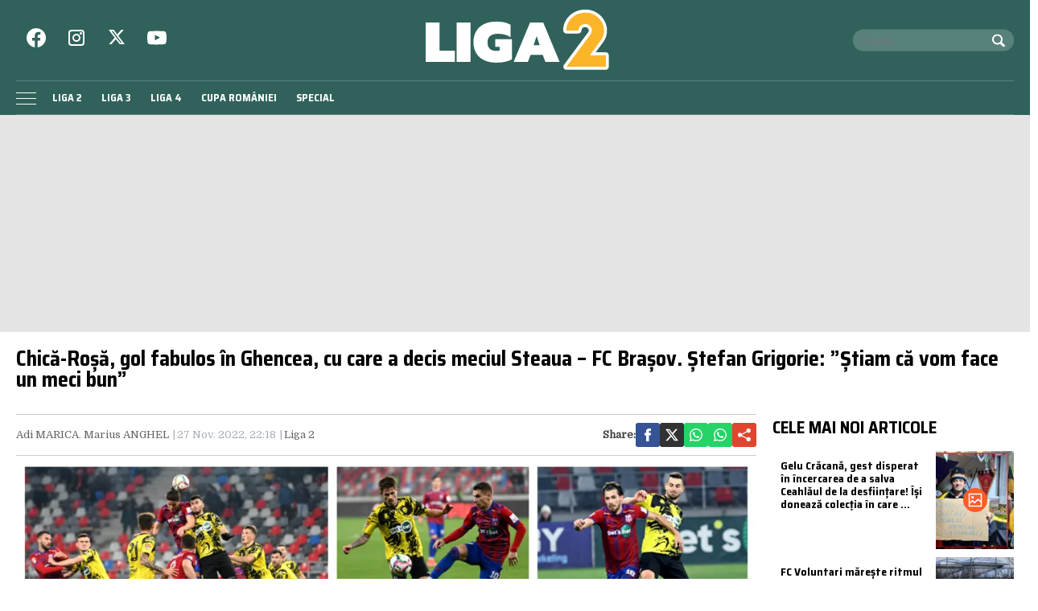

--- FILE ---
content_type: text/html; charset=UTF-8
request_url: https://liga2.prosport.ro/seria-1/chica-rosa-gol-fabulos-in-ghencea-cu-care-a-decis-meciul-steaua-fc-brasov-stefan-grigorie-stiam-ca-vom-face-un-meci-bun-19255093
body_size: 27704
content:
<!doctype html>
<html lang="ro">
<head>
    <meta charset="utf-8">
    <meta name="viewport"
          content="width=device-width, initial-scale=1.0, maximum-scale=1.0, minimum-scale=1, user-scalable=no, shrink-to-fit=no"/>
    <meta name="HandheldFriendly" content="true"/>
    <meta name="MobileOptimized" content="320"/>
    <meta name="apple-mobile-web-app-capable" content="yes"/>
    <meta name="referrer" content="origin-when-cross-origin">

    <link rel="dns-prefetch" href="https://connect.facebook.net">
    <link rel="dns-prefetch" href="https://fonts.googleapis.com">

    <link rel="preconnect" href="https://fonts.googleapis.com">
    <link rel="preconnect" href="https://fonts.gstatic.com" crossorigin>

    <link rel="preconnect" href="https://fonts.googleapis.com">
    <link rel="preconnect" href="https://fonts.gstatic.com" crossorigin>
    <link href="https://fonts.googleapis.com/css2?family=Domine&family=Saira+Semi+Condensed:wght@400;700&display=swap" rel="stylesheet">


		<meta http-equiv="x-dns-prefetch-control" content="on">
			<link rel="dns-prefetch" href="//fonts.googleapis.com" />
	<!-- Strawberry Canonicals -->

	<!-- Strawberry Canonicals -->
<meta name='robots' content='index, follow, max-image-preview:large, max-snippet:-1, max-video-preview:-1' />
	<style>img:is([sizes="auto" i], [sizes^="auto," i]) { contain-intrinsic-size: 3000px 1500px }</style>
	
	<!-- This site is optimized with the Yoast SEO plugin v26.1.1 - https://yoast.com/wordpress/plugins/seo/ -->
	<title>Chică-Roșă a decis meciul dintre Steaua și FC Brașov</title>
	<meta name="description" content="FC Brașov a dat lovitura în Ghencea. Echipa lui Dan Alexa, suspendat la acest joc și aflat în tribună, a câștigat cu scorul de 1-0 meciul cu" />
	<link rel="canonical" href="https://liga2.prosport.ro/seria-1/chica-rosa-gol-fabulos-in-ghencea-cu-care-a-decis-meciul-steaua-fc-brasov-stefan-grigorie-stiam-ca-vom-face-un-meci-bun-19255093" />
	<meta property="og:locale" content="ro_RO" />
	<meta property="og:type" content="article" />
	<meta property="og:title" content="Chică-Roșă a decis meciul dintre Steaua și FC Brașov" />
	<meta property="og:description" content="FC Brașov a dat lovitura în Ghencea. Echipa lui Dan Alexa, suspendat la acest joc și aflat în tribună, a câștigat cu scorul de 1-0 meciul cu" />
	<meta property="og:url" content="https://liga2.prosport.ro/seria-1/chica-rosa-gol-fabulos-in-ghencea-cu-care-a-decis-meciul-steaua-fc-brasov-stefan-grigorie-stiam-ca-vom-face-un-meci-bun-19255093" />
	<meta property="og:site_name" content="Liga 2" />
	<meta property="article:published_time" content="2022-11-27T20:18:34+00:00" />
	<meta property="article:modified_time" content="2022-11-28T11:07:35+00:00" />
	<meta property="og:image" content="https://liga2.prosport.ro/wp-content/uploads/2022/11/stefan-grigorie-steaua-fc-brasov-scaled.jpg" />
	<meta property="og:image:width" content="2560" />
	<meta property="og:image:height" content="1460" />
	<meta property="og:image:type" content="image/jpeg" />
	<meta name="author" content="Anghel Marius" />
	<meta name="twitter:card" content="summary_large_image" />
	<script type="application/ld+json" class="yoast-schema-graph">{"@context":"https://schema.org","@graph":[{"@type":"WebPage","@id":"https://liga2.prosport.ro/seria-1/chica-rosa-gol-fabulos-in-ghencea-cu-care-a-decis-meciul-steaua-fc-brasov-stefan-grigorie-stiam-ca-vom-face-un-meci-bun-19255093","url":"https://liga2.prosport.ro/seria-1/chica-rosa-gol-fabulos-in-ghencea-cu-care-a-decis-meciul-steaua-fc-brasov-stefan-grigorie-stiam-ca-vom-face-un-meci-bun-19255093","name":"Chică-Roșă a decis meciul dintre Steaua și FC Brașov","isPartOf":{"@id":"https://liga2.prosport.ro/#website"},"primaryImageOfPage":{"@id":"https://liga2.prosport.ro/seria-1/chica-rosa-gol-fabulos-in-ghencea-cu-care-a-decis-meciul-steaua-fc-brasov-stefan-grigorie-stiam-ca-vom-face-un-meci-bun-19255093#primaryimage"},"image":{"@id":"https://liga2.prosport.ro/seria-1/chica-rosa-gol-fabulos-in-ghencea-cu-care-a-decis-meciul-steaua-fc-brasov-stefan-grigorie-stiam-ca-vom-face-un-meci-bun-19255093#primaryimage"},"thumbnailUrl":"https://liga2.prosport.ro/wp-content/uploads/2022/11/stefan-grigorie-steaua-fc-brasov-scaled.jpg","datePublished":"2022-11-27T20:18:34+00:00","dateModified":"2022-11-28T11:07:35+00:00","author":{"@id":"https://liga2.prosport.ro/#/schema/person/c3f4a3bcc3d88ad714fe006b65db9078"},"description":"FC Brașov a dat lovitura în Ghencea. Echipa lui Dan Alexa, suspendat la acest joc și aflat în tribună, a câștigat cu scorul de 1-0 meciul cu","inLanguage":"ro-RO","potentialAction":[{"@type":"ReadAction","target":["https://liga2.prosport.ro/seria-1/chica-rosa-gol-fabulos-in-ghencea-cu-care-a-decis-meciul-steaua-fc-brasov-stefan-grigorie-stiam-ca-vom-face-un-meci-bun-19255093"]}]},{"@type":"ImageObject","inLanguage":"ro-RO","@id":"https://liga2.prosport.ro/seria-1/chica-rosa-gol-fabulos-in-ghencea-cu-care-a-decis-meciul-steaua-fc-brasov-stefan-grigorie-stiam-ca-vom-face-un-meci-bun-19255093#primaryimage","url":"https://liga2.prosport.ro/wp-content/uploads/2022/11/stefan-grigorie-steaua-fc-brasov-scaled.jpg","contentUrl":"https://liga2.prosport.ro/wp-content/uploads/2022/11/stefan-grigorie-steaua-fc-brasov-scaled.jpg","width":2560,"height":1460},{"@type":"WebSite","@id":"https://liga2.prosport.ro/#website","url":"https://liga2.prosport.ro/","name":"Liga 2","description":"Știri din sport, informații de ultimă oră, știri din ligile inferioare, comentarii și opinii din sport, bloguri de sport, clasamente actualizate, livescore, Liga 2, Liga 3, Liga 4, Cupa României","potentialAction":[{"@type":"SearchAction","target":{"@type":"EntryPoint","urlTemplate":"https://liga2.prosport.ro/?s={search_term_string}"},"query-input":{"@type":"PropertyValueSpecification","valueRequired":true,"valueName":"search_term_string"}}],"inLanguage":"ro-RO"},{"@type":"Person","@id":"https://liga2.prosport.ro/#/schema/person/c3f4a3bcc3d88ad714fe006b65db9078","name":"Anghel Marius","image":{"@type":"ImageObject","inLanguage":"ro-RO","@id":"https://liga2.prosport.ro/#/schema/person/image/","url":"https://secure.gravatar.com/avatar/1fa961c9c0d9034ef2bdf1ce2ad45545b738e510570b8bec0b89bfd5dc0576af?s=96&d=mm&r=g","contentUrl":"https://secure.gravatar.com/avatar/1fa961c9c0d9034ef2bdf1ce2ad45545b738e510570b8bec0b89bfd5dc0576af?s=96&d=mm&r=g","caption":"Anghel Marius"},"url":"https://liga2.prosport.ro/author/marius-anghel"}]}</script>
	<!-- / Yoast SEO plugin. -->


<link rel="alternate" type="application/rss+xml" title="Liga 2 &raquo; Flux" href="https://liga2.prosport.ro/feed" />
<link rel="alternate" type="application/rss+xml" title="Liga 2 &raquo; Flux comentarii" href="https://liga2.prosport.ro/comments/feed" />
<link rel="https://api.w.org/" href="https://liga2.prosport.ro/wp-json/" /><link rel="alternate" title="JSON" type="application/json" href="https://liga2.prosport.ro/wp-json/wp/v2/posts/19255093" /><link rel="EditURI" type="application/rsd+xml" title="RSD" href="https://liga2.prosport.ro/xmlrpc.php?rsd" />
<meta name="generator" content="WordPress 6.8.3" />
<link rel='shortlink' href='https://liga2.prosport.ro/?p=19255093' />
<link rel="alternate" title="oEmbed (JSON)" type="application/json+oembed" href="https://liga2.prosport.ro/wp-json/oembed/1.0/embed?url=https%3A%2F%2Fliga2.prosport.ro%2Fseria-1%2Fchica-rosa-gol-fabulos-in-ghencea-cu-care-a-decis-meciul-steaua-fc-brasov-stefan-grigorie-stiam-ca-vom-face-un-meci-bun-19255093" />
<link rel="alternate" title="oEmbed (XML)" type="text/xml+oembed" href="https://liga2.prosport.ro/wp-json/oembed/1.0/embed?url=https%3A%2F%2Fliga2.prosport.ro%2Fseria-1%2Fchica-rosa-gol-fabulos-in-ghencea-cu-care-a-decis-meciul-steaua-fc-brasov-stefan-grigorie-stiam-ca-vom-face-un-meci-bun-19255093&#038;format=xml" />

	    <script data-type="doubleclick" async='async' src='https://securepubads.g.doubleclick.net/tag/js/gpt.js' type="67a13fbe880f34ea4569358f-text/javascript"></script>

    <script type="67a13fbe880f34ea4569358f-text/javascript">var googletag = googletag || {};
        googletag.cmd = googletag.cmd || [];
    </script>
    <script type="67a13fbe880f34ea4569358f-text/javascript">
				
        var slot_branding;
        var __slot_div_id_for_branding = 'div-gpt-ad-1687958070303-0'; // branding;
						
        var slot_intext_1;
        var __slot_div_id_for_intext_1 = 'div-gpt-ad-1687958783706-0'; // intext_1;
						
        var slot_intext_2;
        var __slot_div_id_for_intext_2 = 'div-gpt-ad-1687958842701-0'; // intext_2;
						
        var slot_liga2_special;
        var __slot_div_id_for_liga2_special = 'div-gpt-ad-1709558503505-0'; // liga2_special;
						
        var slot_sidebar_articol;
        var __slot_div_id_for_sidebar_articol = 'div-gpt-ad-1687957993917-0'; // sidebar_articol;
						
        var slot_underphoto;
        var __slot_div_id_for_underphoto = 'div-gpt-ad-1687957297818-0'; // underphoto;
				
        googletag.cmd.push(function () {
						
            /* branding */
            slot_branding  = googletag.defineSlot('/119229185/Liga_2/branding', [300, 250], 'div-gpt-ad-1687958070303-0').addService(googletag.pubads());
            var mapping_for_branding = googletag.sizeMapping()
                .addSize([990, 0], [[970, 250]])
                .addSize([768, 0], [[300, 250]])
                .addSize([0, 0], [[300, 250]])
                .build();
            slot_branding.defineSizeMapping(mapping_for_branding);
									
            /* intext_1 */
            slot_intext_1  = googletag.defineSlot('/119229185/Liga_2/Intext_1', [300, 250], 'div-gpt-ad-1687958783706-0').addService(googletag.pubads());
            var mapping_for_intext_1 = googletag.sizeMapping()
                .addSize([990, 0], [[1, 1], [300, 250], [580, 400]])
                .addSize([768, 0], [[300, 250]])
                .addSize([0, 0], [[300, 250]])
                .build();
            slot_intext_1.defineSizeMapping(mapping_for_intext_1);
									
            /* intext_2 */
            slot_intext_2  = googletag.defineSlot('/119229185/Liga_2/Intext_2', [300, 250], 'div-gpt-ad-1687958842701-0').addService(googletag.pubads());
            var mapping_for_intext_2 = googletag.sizeMapping()
                .addSize([990, 0], [[1, 1], [300, 250], [580, 400], [580, 300]])
                .addSize([768, 0], [[300, 250]])
                .addSize([0, 0], [[300, 250], [320, 480], [336, 280]])
                .build();
            slot_intext_2.defineSizeMapping(mapping_for_intext_2);
									
            /* liga2_special */
            slot_liga2_special  = googletag.defineSlot('/119229185/Liga_2/Liga2_Special', [300, 250], 'div-gpt-ad-1709558503505-0').addService(googletag.pubads());
            var mapping_for_liga2_special = googletag.sizeMapping()
                .addSize([990, 0], [[1, 1]])
                .addSize([768, 0], [[1, 1]])
                .addSize([0, 0], [[1, 1]])
                .build();
            slot_liga2_special.defineSizeMapping(mapping_for_liga2_special);
									
            /* sidebar_articol */
            slot_sidebar_articol  = googletag.defineSlot('/119229185/Liga_2/Sidebar_Articol', [300, 250], 'div-gpt-ad-1687957993917-0').addService(googletag.pubads());
            var mapping_for_sidebar_articol = googletag.sizeMapping()
                .addSize([990, 0], [[300, 600]])
                .addSize([768, 0], [[300, 250]])
                .addSize([0, 0], [[300, 250]])
                .build();
            slot_sidebar_articol.defineSizeMapping(mapping_for_sidebar_articol);
									
            /* underphoto */
            slot_underphoto  = googletag.defineSlot('/119229185/Liga_2/Underphot_art', [300, 250], 'div-gpt-ad-1687957297818-0').addService(googletag.pubads());
            var mapping_for_underphoto = googletag.sizeMapping()
                .addSize([990, 0], [[728, 90]])
                .addSize([768, 0], [[320, 50], [300, 50]])
                .addSize([0, 0], [[320, 50], [300, 50]])
                .build();
            slot_underphoto.defineSizeMapping(mapping_for_underphoto);
						
            googletag.pubads().collapseEmptyDivs();
            googletag.pubads().setCentering(true);
            googletag.pubads().disableInitialLoad();
            googletag.pubads().enableSingleRequest();
            googletag.pubads().setTargeting('cat_cancan', 'seria-1');
            googletag.pubads().setTargeting('section', 'single');
			googletag.pubads().setTargeting('team', 'fc-brasov');googletag.pubads().setTargeting('team', 'steaua');			
			googletag.pubads().setTargeting('article_id', 19255093);
            googletag.pubads().enableVideoAds();
            googletag.enableServices();

        });

    </script>

    <script type="67a13fbe880f34ea4569358f-text/javascript">
        window.setTimeout(function () {
            if (typeof window.__tcfapi === "function") {
                window.__tcfapi('addEventListener', 2, function (tcData, success) {
                    console.log(tcData);
                    if (success) {
                        if (tcData.gdprApplies) {
                            if (tcData.eventStatus == 'useractioncomplete' || tcData.eventStatus == 'tcloaded') {
                                console.log("Consents Number: " + Object.keys(tcData.purpose.consents).length)
                                if (Object.keys(tcData.purpose.consents).length == 0) {
                                    googletag.cmd.push(function () {
                                        googletag.pubads().setRequestNonPersonalizedAds(1);
										
                                        googletag.pubads().refresh();
										
                                    });
                                    console.log("Loading NonPersonalizedAds");
                                } else {
                                    console.log("Loading PersonalizedAds");
                                    googletag.cmd.push(function () {
                                        //googletag.pubads().setRequestNonPersonalizedAds(1);
										
                                        googletag.pubads().refresh();
										
                                    });
                                }
                            }
                        } else {
                            console.log("Loading NonPersonalizedAds");
                            googletag.cmd.push(function () {
                                googletag.pubads().setRequestNonPersonalizedAds(1);
								
                                googletag.pubads().refresh();
								
                            });
                        }
                    }
                });
            } else {
                console.log("Loading NonPersonalizedAds");
                googletag.cmd.push(function () {
                    googletag.pubads().setRequestNonPersonalizedAds(1);
					
                    googletag.pubads().refresh();
					
                });
            }
        }, 1000);
    </script>

		
<link rel="preload" as="image" href="https://media.prosport.ro/nx6pOcH9KVdrgJmTNV3zdD5-4OA=/1100x619/smart/filters:contrast(5):format(webp):blur(webp):quality(80)/https%3A%2F%2Fliga2.prosport.ro%2Fwp-content%2Fuploads%2F2022%2F11%2Fstefan-grigorie-steaua-fc-brasov-1024x584.jpg">
<style>*{box-sizing:border-box}body{padding:0;margin:0;font-family:Domine,Georgia,Times,serif}a,button,input{box-shadow:none;border:0;outline:0;background-color:transparent}a{text-decoration:none;color:inherit;border:0;outline:0}button{cursor:pointer}h1,h2,h5{font-weight:300;margin:0}h1{font-size:40px}h2{font-size:36px}h5{font-size:20px}p{line-height:1.2;margin:0 0 15px}img{display:block;max-width:100%;height:auto}strong{font-weight:600}.container{width:1400px;margin:0 auto;padding-left:10px;padding-right:10px;box-sizing:border-box;overflow:hidden}.row{display:flex;width:calc(100% + 20px);margin-left:-10px;flex-wrap:wrap}[class^=col]{padding:0 10px;margin-bottom:0;box-sizing:border-box;min-width:100%}@font-face{font-display:swap!important}.text-center{text-align:center}.text-red{color:#d22229}.embeded-wrapper iframe{margin:0 auto 0 auto!important}.social ul{margin:0;padding:0;list-style:none;max-width:300px;display:flex;justify-content:space-between}.social ul li{display:inline-block;margin:0 10px}.social ul li:last-child{margin-right:0}.social ul li a{font-size:21px;display:block;width:30px;height:30px;text-align:center;line-height:28px;color:#231f20}#header{color:#fff;position:relative;background-color:#30625b}#header .header__content{position:relative}#header .logo{display:inline-block;position:absolute;top:12px;left:50%;transform:translateX(-50%);z-index:99998;transition:height .2s}#header .logo svg{height:75px;width:235px;width:auto;transition:height .2s}#header .section{position:relative;transition:padding-left .3s}#header .section.first{height:100px}#header .menu{padding:5px 0 5px 35px}#header .menu ul{margin:0;padding:0;list-style:none}#header .menu ul li{display:inline-block;padding:0}#header .menu ul li a{font:600 13px "Saira Semi Condensed",Arial,Helvetica,sans-serif;display:block;text-transform:uppercase;padding:5px 10px;transition:background-color .3s;border-radius:5px;white-space:nowrap}#header .menu ul li a:hover{background-color:#fcb428;color:#231f20;transition:background-color .3s}#header .social{position:absolute;left:0;top:35px}#header .social a{color:#fff}#header .search{position:absolute;right:0;top:50%;transform:translateY(-50%);padding:0 10px;background-color:rgba(255,255,255,.2);color:#fff;max-width:200px;box-sizing:border-box;border-radius:20px;transition:top .3s}#header .search .input{width:calc(100% - 30px);font-size:13px;line-height:25px;color:#fff}#header .search button{color:#fff;position:absolute;top:5px;right:5px}.footer{background-color:#231f20;color:rgba(255,255,255,.8);padding:30px;border-top:3px solid #594f51}.footer .section{margin-bottom:10px}.footer .section .menu ul{list-style:none;margin:0 0 20px;padding:0}.footer .section .menu ul li{display:inline-block;margin-right:10px;line-height:1.3}.footer .section .menu ul li:last-child{margin-right:0}.footer .section .menu ul li a{font-size:12px;font-weight:600;text-transform:uppercase}.footer .section .menu ul li a:hover{color:#fff;text-decoration:underline}.footer .section p{font-size:13px;color:#ccc;margin:0 0 5px;line-height:1.4}.footer .section p:last-of-type{margin:0}.single__title{font:700 26px/1 "Saira Semi Condensed",Arial,Helvetica,sans-serif;margin:0 0 30px}.single__meta{position:relative;padding:10px 0;border-top:1px solid #ccc;border-bottom:1px solid #ccc;margin-bottom:10px}.single__meta .bar{display:flex;font-size:13px;font-weight:400;line-height:30px;min-height:30px}.single__meta .bar>span{color:#a8afb7;display:inline-block;padding-right:10px;position:relative}.single__meta .bar>span:after{content:"|";position:absolute;right:2px;top:0}.single__meta .bar>span:last-of-type{padding-right:0;margin-right:0}.single__meta .bar>span:last-of-type:after{display:none}.single__meta .bar>span a{color:#666}.single__meta .bar>span a:hover{color:#d22229}.single__meta .bar strong{color:#444}.single__gallery{display:flex;padding:5px;background-color:#231f20}.single__gallery .thumb{flex:1;margin-right:5px}.single__gallery .thumb:last-of-type{margin-right:0}.single__gallery .thumb.more{background-color:#d22229;color:#fff;text-align:center;display:flex;justify-content:center;align-items:center}.single__gallery .thumb.more a{display:block;width:100%;color:#fff;font-weight:700;text-transform:uppercase;font-size:14px;line-height:1.2}.single__gallery .thumb.more a span{font-size:26px}.single__tags{font-size:13px;color:#666;padding:10px 0}.single__tags a,.single__tags span{display:inline-block;padding:1px 4px 2px;text-transform:lowercase;font-size:12px}.single__tags span{background-color:#231f20;color:#fff}.single__tags a{margin:2px;color:#666;background-color:#efefef}.single__tags a:hover{text-decoration:underline}.single__content{max-width:728px;margin:20px auto;font:300 19px/1.3 Domine,Georgia,Times,serif}.single__content p{margin:0 0 10px}.single__content h2{font-size:23px;font-weight:700;margin-bottom:10px;line-height:1.2}.single__content strong{font-weight:700}.single__content em{font-style:italic}.single__content a{color:#42e;border-bottom:1px solid #42e;padding:0;transition:all .3s}.single__content a:hover{color:#d22229;border-bottom:1px solid #d22229;transition:all .3s}.single__content ul{list-style:disc;margin-left:20px;margin-bottom:20px;padding-left:0}.single__content ul li{margin:5px 0}.single__content blockquote{font-family:Domine,Georgia,Times,serif;font-style:italic;padding:20px 20px 20px 50px;margin-right:0;margin-left:0;position:relative;background-color:#eee}.single__content blockquote:before{content:"\201C";display:block;font-size:100px;height:0;left:0;position:absolute;top:10px;color:#d22229;padding-right:20px;font-style:italic}.single__content blockquote p{font-style:italic;margin:0}.single__social{margin-left:auto}.single__social .network{display:flex;justify-content:flex-end;gap:20px;margin-top:auto;align-items:center}.single__social .network strong{margin:0}.single__social .network a{display:flex;align-items:center;width:30px;height:30px;justify-content:center;border-radius:3px}.single__social .network a svg{width:16px;height:16px;fill:#fff}.single .related{margin-top:10px;padding-top:10px;border-top:1px solid #ccc}.single .related ul.links{list-style:disc;margin:0 0 0 30px;padding:0}.single .related ul.links a{text-decoration:none;border:0;color:#231f20}.single .related ul.links a:hover{color:#d22229}.bars{display:inline-block;position:absolute;left:0;bottom:11px}.bars a{display:block;height:20px;text-align:center;position:relative;display:flex;justify-content:center;align-items:center}.bars a span{flex:1}.bars a span.lines{display:block;width:25px;height:1px;position:relative;background-color:#fff}.bars a span.lines:before{content:"";display:block;width:25px;height:1px;background-color:#fff;position:absolute;top:-7px;left:0}.bars a span.lines:after{content:"";display:block;width:25px;height:1px;background-color:#fff;position:absolute;bottom:-7px;left:0}.magnifier{display:inline-block;position:absolute;top:15px;right:10px}.magnifier a{display:block;color:#000;text-align:center}.magnifier a span{display:block;width:16px;height:16px;border:2px solid #fff;border-radius:100%;position:relative}.magnifier a span:after{content:"";display:block;width:2px;background-color:#fff;height:8px;position:absolute;top:9px;right:-3px;transform:rotate(-45deg)}.share{position:absolute;top:15px;right:50px}.modalbox{position:fixed;top:0;width:100%;bottom:0;background-color:rgba(0,0,0,.5);z-index:999999999999999999999999;transform:translateY(-100%);opacity:0;transition:opacity .3s,transform .5s}.modalbox.open{display:block;transform:translateY(0);opacity:1;transition:opacity .5s,transform .3s}.modalbox__close{position:absolute;top:20px;right:20px}.modalbox__close a{font-size:21px;font-weight:300;color:#d22229}.modalbox__content{background-color:#fff;padding:50px 20px}.modalbox__content h5{font-size:18px;font-weight:700;margin-bottom:20px}.modalbox__content p{font-size:14px}.modalbox__content form .input{border:1px solid #ccc;background-color:rgba(0,0,0,.1);width:100%;min-height:30px;line-height:30px;font-size:18px;text-indent:10px}.modalbox__list ul{list-style:none;margin:0;padding:0}.modalbox__list ul li a{font:700 18px/30px "Saira Semi Condensed",Arial,Helvetica,sans-serif;text-transform:uppercase;padding:10px;display:flex;gap:10px;align-items:center}.modalbox__list ul li a span{color:#fff;display:inline-block;width:30px;height:30px;line-height:30px;text-align:center;margin-right:20px}.headline{font:700 21px "Saira Semi Condensed",Arial,Helvetica,sans-serif;text-transform:uppercase;margin-bottom:11px;border-bottom:2px solid rgba(255,255,255,.1)}#live{position:fixed;left:0;width:100%;bottom:0;z-index:9999999999;box-shadow:0 -4px 16px 0 rgba(0,0,0,.26);border-top:2px solid #fff;display:none}#live.is_visible{display:block}#live #prosport_live_player{width:100%;height:100%;min-height:169px;max-height:200px}#live .live_close{position:absolute;top:10px;right:10px;font-size:28px;color:#fff;display:inline-block;width:30px;height:30px;line-height:28px;text-align:center}#live .live_close:hover{color:#fcb428}.article{height:100%;background-color:#fff}.article a:hover{color:#00468c}.article__title{font:600 18px/1 "Saira Semi Condensed",Arial,Helvetica,sans-serif;text-overflow:ellipsis;overflow:hidden}.article__title--xs{font-size:14px;font-weight:700;line-height:1.2}.article__title--md{font-size:19px;font-weight:700;line-height:1.2}.article__content{padding:10px;background-color:#fff}.article__media{position:relative}.article__date{font:600 13px "Saira Semi Condensed",Arial,Helvetica,sans-serif;color:#a8afb7}.article__category{font:600 11px "Saira Semi Condensed",Arial,Helvetica,sans-serif;border-radius:3px;color:#231f20;text-transform:uppercase;margin-bottom:5px;display:inline-block}.article__meta{display:flex;justify-content:space-between}.article--list{margin-bottom:10px}.article--wide .article__content{padding:10px;margin:-40px 10px 0;position:relative;z-index:99;border-top:3px solid #fcb428}.strawberry-ads-manager-container{margin:0 0 10px}.strawberry-ads-manager-container:last-of-type{margin-bottom:0}.strawberry-ad{text-align:center;background-color:#e4e4e4;width:100%}#pushmenu{position:fixed;top:0;z-index:200;background-color:#fff;bottom:0;width:300px;overflow-y:auto;overflow-x:hidden;height:100%;z-index:9999999999999999999;transform:translateX(-100%);transition:transform .3s;font-family:Domine,Georgia,Times,serif}#pushmenu a{text-decoration:none;color:#000}#pushmenu a:active,#pushmenu a:focus{text-decoration:none}#pushmenu.open{display:block;transform:translateX(0);transition:transform .3s}#pushmenu .pushmenu-close{text-align:right}#pushmenu .pushmenu-close a{font-size:13px;display:block;background-color:#fff;color:rgba(0,0,0,.7);padding:16px;line-height:20px;text-transform:uppercase;font-weight:700}#pushmenu .pushmenu-close a span{display:inline-block;width:16px;height:16px;position:relative;vertical-align:middle}#pushmenu .pushmenu-close a span:after,#pushmenu .pushmenu-close a span:before{content:'';position:absolute;width:16px;height:2px;background-color:#000;border-radius:2px;top:6px}#pushmenu .pushmenu-close a span:before{transform:rotate(45deg);left:0}#pushmenu .pushmenu-close a span:after{transform:rotate(-45deg);right:0}#pushmenu .pushmenu-logo{text-align:center;padding:20px}#pushmenu .pushmenu-logo img{max-width:100%;height:auto}#pushmenu .pushmenu-search{margin:10px}#pushmenu .pushmenu-search .input{background-color:#efefef;border:0;border-radius:20px;text-indent:10px;font-size:14px;line-height:30px;width:100%;color:#333}#pushmenu .pushmenu-social{margin:10px;text-align:center;display:flex;justify-content:center;padding:20px 0;border-top:1px solid #ccc}#pushmenu .pushmenu-social a{display:inline-block;font-size:16px;color:#fff;padding:5px 5px 2px;border-radius:7px;margin:0 10px}#pushmenu .pushmenu-content ul{list-style:none;margin:0;padding:0 10px}#pushmenu .pushmenu-content .pushmenu-menu{position:relative;transition:transform .3s;transform:translateX(0)}#pushmenu .pushmenu-content .pushmenu-menu ul li a{color:#333;font-size:18px;font-weight:900;display:block;padding:10px 20px}#pushmenu .pushmenu-content .pushmenu-menu ul li a.back{position:relative;padding-left:30px;font-size:.8em;color:#999}#pushmenu .pushmenu-content .pushmenu-menu ul li a.back:before{position:absolute;top:50%;left:15px;margin-top:-5px;content:"";display:inline-block;width:10px;height:10px;border-right:3px solid #000;border-top:3px solid #000;transform:rotate(-135deg)}#pushmenu .pushmenu-content .pushmenu-menu ul li.current-menu-item>a{color:#d22229}#pushmenu .pushmenu-content .pushmenu-menu ul li ul{list-style:none}#pushmenu .pushmenu-content .pushmenu-menu ul li ul li a{font-size:.8em;padding:5px 0 5px 20px}#pushmenu .pushmenu-content .pushmenu-menu ul li ul.active{display:block}#pushmenu .pushmenu-content .pushmenu-menu.submenu-open{transition:transform .3s;transform:translateX(-100%)}#pushmenu .pushmenu-content .pushmenu-pages{margin-top:10px;padding-top:10px;border-top:1px solid #ccc}#pushmenu .pushmenu-content .pushmenu-pages a{color:#333;font-size:14px;font-weight:400;display:block;padding:8px 20px}#pushmenu .pushmenu-content .pushmenu-pages li.current-menu-item>a{color:#d22229}.reset-padding-right{padding-right:0}.visible-xs{display:none}.icon{color:#fff;background-color:#30625b;border-radius:100%;width:30px;height:30px;display:flex;align-items:center;justify-content:center}.icon--orange{background-color:#ff5c26}.icon--top-left{position:absolute;left:10px;top:10px;z-index:95}.icon--center{position:absolute;top:50%;left:50%;transform:translate(-50%,-50%);z-index:95}.color--facebook{color:#365396}.fill--facebook{fill:#365396}a.color--facebook:active,a.color--facebook:hover{color:#2e467f}.color--instagram{color:#c436a3}.fill--instagram{fill:#c436a3}a.color--instagram:active,a.color--instagram:hover{color:#a72e8a}.color--twitter{color:#00a8f0}.fill--twitter{fill:#00a8f0}a.color--twitter:active,a.color--twitter:hover{color:#008fcc}.color--youtube{color:#f33}.fill--youtube{fill:#f33}a.color--youtube:active,a.color--youtube:hover{color:#d92b2b}.bg--facebook{background-color:#365396}.bg--google_plus{background-color:#e0462e}.bg--instagram{background-color:#c436a3}.bg--twitter{background-color:#00a8f0}.bg--youtube{background-color:#f33}.bg--whatsapp{background-color:#25d366}.bg--x{background-color:#333}@media (min-width:0){.col-xs-4{flex-basis:33.33333%;min-width:0}.col-xs-4:not(.no-grow){flex:4}.col-xs-8{flex-basis:66.66667%;min-width:0}.col-xs-8:not(.no-grow){flex:8}.col-xs-12{min-width:100%}.mg-xs-bottom-5{margin-bottom:5px}.mg-xs-top-10{margin-top:10px}.mg-xs-bottom-10{margin-bottom:10px}.padding-xs-20{padding:20px}.mg-xs-bottom-20{margin-bottom:20px}}@media (min-width:768px){.col-sm-9{flex-basis:75%;min-width:0}.col-sm-9:not(.no-grow){flex:9}.order-sm-1{order:1}@supports (display:flex){.articles--sm-3-c{display:flex;flex-wrap:wrap;width:calc(100% + 20px);margin-left:-10px}.articles--sm-3-c .article{flex-basis:calc(33.33333% - 20px);margin-bottom:20px;margin-left:10px;margin-right:10px}}@supports (display:grid){.articles--sm-3-c{display:grid;grid-template-columns:repeat(3,1fr);grid-row-gap:20px;grid-column-gap:20px;width:100%;margin:0}.articles--sm-3-c .article{margin:0}}.article:last-of-type:not(:first-of-type){margin-bottom:0;padding-bottom:0;border-bottom:0}.padding-sm-10{padding:10px}.mg-sm-top-20{margin-top:20px}.mg-sm-bottom-20{margin-bottom:20px}}@media (min-width:1000px){.col-md-2{flex-basis:16.66667%;min-width:0}.col-md-2:not(.no-grow){flex:2}.col-md-8{flex-basis:66.66667%;min-width:0}.col-md-8:not(.no-grow){flex:8}[class^=col].width-md-300{min-width:320px;max-width:320px}.order-md-2{order:2}#header .menu{border-top:1px solid rgba(255,255,255,.2);border-bottom:1px solid rgba(255,255,255,.2)}.magnifier{display:none}.share{display:none}}@media (min-width:1280px){.container{width:1260px}}@media (min-width:1360px){.hidden-lg{display:none!important}}@media (min-width:1600px){.container{width:1400px}.single__title{font-size:50px}}@media (max-width:767px){#header .menu{background-color:#1f403b;margin:0 -10px}#header .menu ul li a{padding:5px 8px;font:12px Arial,Helvtica,sans-serif}.single__title{font:700 21px Arial,Helvetica,sans-serif;text-align:center;margin-bottom:20px}.single__meta{padding-left:0}.single__meta .bar{display:block;text-align:center;line-height:1.4;font-size:12px}.single__gallery{margin-top:0}.single__gallery .thumb.more{padding:5px}.single__gallery .thumb.more a span{font-size:18px}.single__content{font-size:17px;line-height:1.4}.single__social .network{margin-top:10px;justify-content:center}.articles--xs-h .article{display:flex;margin-bottom:10px}.articles--xs-h .article:last-of-type{margin-bottom:0}.articles--xs-h .article .article__media{min-width:100px;max-width:100px}.articles--xs-h .article .article__content{margin:0}.articles--xs-h .article .article__title{font-size:16px}.article--wide .article__content{margin:-40px 10px 10px;border-top:0}#pushmenu{width:80%}#pushmenu .pushmenu-content .pushmenu-menu ul li a{font-size:18px}#pushmenu .pushmenu-content .pushmenu-pages a{font-size:14px}.icon--top-left{top:5px;left:5px}}@media (max-width:767px) and (max-width:768px){.hidden-xs{display:none!important}.visible-xs{display:block!important}}@media (max-width:300px){.row{display:block}[class^=col]{min-width:100%!important}}@media (max-width:767px),(min-width:768px) and (max-width:999px){.container{width:100%}#header .logo{top:10px}#header .logo svg{height:30px;width:94px}#header .section.first{height:50px}#header .menu{padding:5px;text-align:center}#header .menu ul{display:flex;flex-wrap:nowrap;justify-content:center;max-width:100%;overflow:hidden}#header .social{display:none}#header .search{display:none}.bars{bottom:auto;top:15px}.article__category{padding:0;background-color:transparent;color:#30625b}}@media (min-width:768px) and (max-width:990px){.hidden-sm{display:none!important}}</style>		<style type="text/css" id="wp-custom-css">
			.article__media img,
.single__media img {
	height: auto;
}

.height-250 {
	min-height:250px;
}
.mg-bottom-20 {
	margin-bottom:20px;
}

@media(max-width:768px){
.hidden-smb {
	display:none;
}
}

.embeded-wrapper iframe {max-width: 100%;}		</style>
		
    <!-- ANALYTICS -->
	<!-- Cxense SATI script begin -->
<script type="67a13fbe880f34ea4569358f-text/javascript">
    window.cX = window.cX || {};
    cX.callQueue = cX.callQueue || [];
    cX.callQueue.push(['setSiteId', '1135102062960807738']);
    cX.callQueue.push(['sendPageViewEvent']);
</script>
<script type="67a13fbe880f34ea4569358f-text/javascript" async src="//code3.adtlgc.com/js/sati_init.js"></script>
<script type="67a13fbe880f34ea4569358f-text/javascript">
    (function (d, s, e, t) {
        e = d.createElement(s);
        e.type = 'text/java' + s;
        e.async = 'async';
        e.src = 'http' + ('https:' === location.protocol ? 's://s' : '://') + 'cdn.cxense.com/cx.js';
        t = d.getElementsByTagName(s)[0];
        t.parentNode.insertBefore(e, t);
    })(document, 'script');
</script>
<!-- Cxense SATI script end -->


<!-- Google tag (gtag.js) -->
<script async src="https://www.googletagmanager.com/gtag/js?id=G-2J342S3WEP" type="67a13fbe880f34ea4569358f-text/javascript"></script>
<script type="67a13fbe880f34ea4569358f-text/javascript">
    window.dataLayer = window.dataLayer || [];
    function gtag(){dataLayer.push(arguments);}
    gtag('js', new Date());

    gtag('config', 'G-2J342S3WEP');
</script>

<!-- Cxense SATI META begin -->
	<meta name="cXenseParse:pageclass" content="article"/>

<meta name="cXenseParse:url" content="https://liga2.prosport.ro/seria-1/chica-rosa-gol-fabulos-in-ghencea-cu-care-a-decis-meciul-steaua-fc-brasov-stefan-grigorie-stiam-ca-vom-face-un-meci-bun-19255093"/>
<!-- Cxense SATI META end -->
    <!-- Inline Scripts -->
	<script data-cfasync="false" async src="https://fundingchoicesmessages.google.com/i/pub-8829549769681779?ers=1"></script>
<script data-cfasync="false">(function() {function signalGooglefcPresent() {if (!window.frames['googlefcPresent']) {if (document.body) {const iframe = document.createElement('iframe'); iframe.style = 'width: 0; height: 0; border: none; z-index: -1000; left: -1000px; top: -1000px;'; iframe.style.display = 'none'; iframe.name = 'googlefcPresent'; document.body.appendChild(iframe);} else {setTimeout(signalGooglefcPresent, 0);}}}signalGooglefcPresent();})();</script>
	
    <style>
        .rankings__ajax.liga-3 tr:nth-child(6), .rankings__ajax.liga-3 tr:nth-child(7) {
            background-color: #fff !important;
        }
    </style>

</head>
<body class="wp-singular post-template-default single single-post postid-19255093 single-format-standard wp-theme-prosport-liga">
<header id="header">
    <div class="container">
        <div class="header__content">
            <div class="logo">
                <a href="/">
					<svg xmlns="http://www.w3.org/2000/svg" style="background-color:#ffffff00"  width="300" height="96" viewBox="0 0 1084 347"><path fill="#30625b" d="M928.054 328.424H0V44.892h928.054c60.604 28.019 74.25 54.104 75.946 72.348 2.787 29.974-25.892 47.195-49.5 93-23.137 44.89-26.784 88.87-26.446 118.184z"/><path fill="#fff" d="M28.931 73.579h79.92v162.089h88.013v64.512H28.931V73.579zM206.98 73.58h79.919v226.6H206.98V73.58zM364.962 290.94c-19.673-9.4-34.79-23.016-45.355-40.845-10.57-17.83-15.85-38.846-15.85-63.053 0-24.42 5.28-45.493 15.85-63.216 10.564-17.719 25.682-31.334 45.355-40.846 19.67-9.507 42.769-14.265 69.297-14.265 17.536 0 32.822 1.41 45.863 4.216 13.034 2.81 25.29 7.348 36.755 13.614v71.968C507.21 151.6 496.251 146.63 484 143.602c-12.255-3.025-26.472-4.538-42.658-4.538-17.314 0-31.082 4.163-41.309 12.48-10.232 8.322-15.342 20.154-15.342 35.498 0 16.643 4.156 29.231 12.476 37.767 8.315 8.54 21.803 12.804 40.465 12.804 6.746 0 12.588-.861 17.537-2.594v-21.394H429.2v-44.088h96.108v116.379c-23.159 12.754-53.509 19.127-91.05 19.127-26.529 0-49.628-4.701-69.297-14.103zM629.843 73.579h75.536l94.42 226.6h-81.943l-15.175-39.55H632.54l-15.175 39.55h-81.943l94.42-226.6zm55.303 130.645L667.61 152.03l-17.535 52.194h35.07zM956.625-.375c6.5.75 13.5 1.25 20.25 2.75 16 4 33.5 11 49.75 24 17.75 14.25 30 32.5 36.5 48.25 1.75 4.25 3.75 9.25 5 13.75s2.5 9.5 3.25 14.25c.5 3.5 1.5 10 1.5 10.75v14.5c-.5 4.5-1.25 9-2 13.25-.5 3-1.75 6.5-2.5 10-6.75 28.5-34.25 56.5-46 74.5-1.75 2.5-3.75 5.25-5.75 7.75-2.75 3.75-5.5 7.75-8.5 11.5l58.5.25c10 .75 17 9.75 17 17.75v65.5c-.5 10.25-9.5 18-18 18h-226.5c-11.75-.75-17.75-9.5-17.75-17.75 0-2.5.25-5.75 1.75-7.75 7.25-11 15.5-21.75 23.5-32.25 7-9.5 14.25-19.5 21.5-29 7-9.75 14.5-19.5 21.5-29 22.25-30.25 45-61 67.5-91 1.5-2.25 3.5-4 4.75-6 3.5-5.5 6-9.5 6-14.75 0-12-13.5-18.75-21.5-18.75s-18.25 4.75-20.25 16c-.5 2.25-.75 5.25-1 7.75-.75 6.5-9.75 13.25-15.5 13.25h-73.25c-7.25-.25-15.75-9-15.75-14.5 0-.5-.25-1.25-.25-1.75v-5.5c0-9 2-19.25 4.5-28 3.75-13.25 10.75-27.75 21.25-40.75 10.5-13.5 25-24.75 37-31 2.5-1.25 5.75-3 8.5-4.25 2.5-1.25 5.75-2.5 8.5-3.5 3.5-1.25 7.75-2.5 11.75-3.75 4.25-1 8.5-2 12.75-2.75 5-.75 10.75-1.25 16-1.75h16zm81.25 121.25c0 6.75-2.5 19-5 25.25-2.5 6-5.5 13.25-10.25 20-4 5.75-8.5 11.25-12.75 17.25-17.75 23.5-35.75 47.25-52.5 71.25-1.5 1.75-1.75 5.25-1.75 7.75 0 9.25 8.5 18 16 18h76.75v30.75h-174.5c38.25-51.75 76.75-104 115.75-155.75 8-10.75 12.25-21.5 13.5-32.25v-9c-5.5-33-32.75-49.25-56.75-49.25-19.25 0-43 10.25-52.75 37h-36c1.25-5.25 3-10.5 5.25-15.75 14.5-34.25 53-50.5 79-51.25 5-.25 6.5-.25 7.25-.25 53 0 88.75 43.75 88.75 86.25z"/><path fill="#fcb428" d="M971.458 150.565c8.32-9.564 14.45-19.958 14.45-32.013 0-15.8-15.764-35.757-38.971-35.757-21.017 0-38.093 16.216-38.093 37.003h-70.497c0-53.216 43.787-102.692 111.217-102.692 63.93 0 106.403 53.218 106.403 103.94 0 32.429-19.704 57.373-19.704 57.373l-62.616 84.4h92.829v66.105H839.223l132.235-178.36z"/></svg>                </a>
				            </div>

            <div class="section first">
				<div class="social">
    <ul>
        <li><a target="_blank" href="https://www.facebook.com/Liga2.ro"
               >
                <svg role="img" fill="#fff" xmlns="http://www.w3.org/2000/svg" width="24" height="24"
                     viewBox="0 0 24 24">
                    
                    <path d="M24 12.073c0-6.627-5.373-12-12-12s-12 5.373-12 12c0 5.99 4.388 10.954 10.125 11.854v-8.385H7.078v-3.47h3.047V9.43c0-3.007 1.792-4.669 4.533-4.669 1.312 0 2.686.235 2.686.235v2.953H15.83c-1.491 0-1.956.925-1.956 1.874v2.25h3.328l-.532 3.47h-2.796v8.385C19.612 23.027 24 18.062 24 12.073z"/>
                </svg>
            </a>
        </li>
        <li><a target="_blank" href="https://www.instagram.com/prosport.ro/"
               >
                <svg xmlns="http://www.w3.org/2000/svg" width="24" height="24" fill="none" viewBox="0 0 24 24">
                    <path fill="#fff" fill-rule="evenodd"
                          d="M2 6a4 4 0 0 1 4-4h12a4 4 0 0 1 4 4v12a4 4 0 0 1-4 4H6a4 4 0 0 1-4-4V6Zm4-2a2 2 0 0 0-2 2v12a2 2 0 0 0 2 2h12a2 2 0 0 0 2-2V6a2 2 0 0 0-2-2H6Zm6 5a3 3 0 1 0 0 6 3 3 0 0 0 0-6Zm-5 3a5 5 0 1 1 10 0 5 5 0 0 1-10 0Zm10.5-4a1.5 1.5 0 1 0 0-3 1.5 1.5 0 0 0 0 3Z"
                          clip-rule="evenodd"/>
                </svg>
            </a>
        </li>
        <li><a target="_blank" href="https://twitter.com/liga2ro"
              >
                <svg xmlns="http://www.w3.org/2000/svg" fill="#fff" width="20" height="20" image-rendering="optimizeQuality" shape-rendering="geometricPrecision" text-rendering="geometricPrecision" viewBox="0 0 512 462.799"><path fill-rule="nonzero" d="M403.229 0h78.506L310.219 196.04 512 462.799H354.002L230.261 301.007 88.669 462.799h-78.56l183.455-209.683L0 0h161.999l111.856 147.88L403.229 0zm-27.556 415.805h43.505L138.363 44.527h-46.68l283.99 371.278z"/></svg>
            </a>
        </li>
        <li><a target="_blank" href="https://www.youtube.com/channel/UCErptL3vp0dBNLQyzuD5Bew"
               >
                <svg xmlns="http://www.w3.org/2000/svg" width="24" height="24" viewBox="0 -3 20 20">
                    <path fill="#fff" fill-rule="evenodd"
                          d="M7.988 9.586V3.974c1.993.938 3.536 1.843 5.36 2.82-1.505.834-3.367 1.77-5.36 2.792m11.103-8.403c-.344-.453-.93-.805-1.553-.922-1.833-.348-13.267-.349-15.099 0-.5.094-.945.32-1.328.673C-.5 2.429.005 10.452.393 11.75c.164.562.375.968.64 1.235.343.352.812.594 1.351.703 1.51.312 9.284.486 15.122.047a2.62 2.62 0 0 0 1.39-.712c1.49-1.49 1.388-9.962.195-11.841"/>
                </svg>
            </a>
        </li>
    </ul>
</div>				<div class="search">
    <form action="https://liga2.prosport.ro/">
        <input required size="40" type="text" name="s" class="input ep-autosuggest" placeholder="Cauta:">
        <button>
            <svg xmlns="http://www.w3.org/2000/svg" width="16" height="16" viewBox="0 0 16 16">
                <path fill="none" d="M0 0h16v16H0z"/>
                <path fill="#fff" d="m15.708 13.587-3.675-3.675a6.5 6.5 0 1 0-2.121 2.121l3.675 3.675a1.003 1.003 0 0 0 1.414 0l.707-.707a1.003 1.003 0 0 0 0-1.414zM3.318 9.682C2.468 8.832 2 7.702 2 6.5s.468-2.332 1.318-3.182S5.298 2 6.5 2s2.332.468 3.182 1.318C10.532 4.168 11 5.298 11 6.5s-.468 2.332-1.318 3.182C8.832 10.532 7.702 11 6.5 11s-2.332-.468-3.182-1.318z"/>
            </svg>
        </button>
    </form>
</div>
            </div>

            <div class="section second">
                <nav class="menu">
                    <ul>
						<li id="menu-item-19128506" class="menu-item menu-item-type-taxonomy menu-item-object-category current-post-ancestor current-menu-parent current-post-parent menu-item-19128506"><a href="https://liga2.prosport.ro/seria-1">Liga 2</a></li>
<li id="menu-item-19128508" class="menu-item menu-item-type-taxonomy menu-item-object-category menu-item-19128508"><a href="https://liga2.prosport.ro/liga-3">Liga 3</a></li>
<li id="menu-item-19128509" class="menu-item menu-item-type-taxonomy menu-item-object-category menu-item-19128509"><a href="https://liga2.prosport.ro/liga-4">Liga 4</a></li>
<li id="menu-item-19128510" class="menu-item menu-item-type-taxonomy menu-item-object-category menu-item-19128510"><a href="https://liga2.prosport.ro/cupa-romaniei">Cupa României</a></li>
<li id="menu-item-19128507" class="menu-item menu-item-type-taxonomy menu-item-object-category menu-item-19128507"><a href="https://liga2.prosport.ro/special">Special</a></li>
                    </ul>
                </nav>


            </div>


            <div class="bars"><a href="javascript:void(0)" class="pushmenu-open"><span class="lines"></span></a></div>
            <div class="magnifier"><a class="modalbox-open" data-modalbox="modal-search"
                                      href="javascript:void(0)"><span></span></a></div>
            <div class="share"><a class="modalbox-open" data-modalbox="modal-share" href="javascript:void(0)">
                    <svg xmlns="http://www.w3.org/2000/svg" fill="#fff" xml:space="preserve" width="16" height="16"
                         viewBox="0 0 512 512"><path
                                d="M505.705 421.851c0 49.528-40.146 89.649-89.637 89.649-49.527 0-89.662-40.121-89.662-89.649 0-1.622.148-3.206.236-4.815l-177.464-90.474c-14.883 11.028-33.272 17.641-53.221 17.641-49.528 0-89.662-40.134-89.662-89.649s40.134-89.649 89.662-89.649c22.169 0 42.429 8.097 58.086 21.433l172.774-88.09c-.25-2.682-.412-5.364-.412-8.097 0-49.503 40.135-89.649 89.662-89.649 49.49 0 89.637 40.146 89.637 89.649 0 49.516-40.146 89.65-89.637 89.65-22.082 0-42.242-8.009-57.861-21.221l-172.999 88.215c.224 2.558.387 5.14.387 7.76 0 4.653-.474 9.182-1.148 13.648l171.389 87.379c15.92-14.472 37.004-23.379 60.232-23.379 49.492-.002 89.638 40.145 89.638 89.648z"
                                style="display:inline"/></svg>
                </a></div>
        </div>
    </div>
</header>
<nav id="pushmenu">
	<div class="pushmenu-close"><a href="javscript:void(0)">Inchide <span></span></a></div>
	<div class="pushmenu-content">

		<div class="pushmenu-search">
			<form action="/">
				<input class="input" type="text" name="s" placeholder="cautare...">
			</form>
		</div>
		<div class="pushmenu-menu">
			<ul>
				<li class="menu-item menu-item-type-taxonomy menu-item-object-category current-post-ancestor current-menu-parent current-post-parent menu-item-19128506"><a href="https://liga2.prosport.ro/seria-1">Liga 2</a></li>
<li class="menu-item menu-item-type-taxonomy menu-item-object-category menu-item-19128508"><a href="https://liga2.prosport.ro/liga-3">Liga 3</a></li>
<li class="menu-item menu-item-type-taxonomy menu-item-object-category menu-item-19128509"><a href="https://liga2.prosport.ro/liga-4">Liga 4</a></li>
<li class="menu-item menu-item-type-taxonomy menu-item-object-category menu-item-19128510"><a href="https://liga2.prosport.ro/cupa-romaniei">Cupa României</a></li>
<li class="menu-item menu-item-type-taxonomy menu-item-object-category menu-item-19128507"><a href="https://liga2.prosport.ro/special">Special</a></li>
			</ul>
		</div>

		<div class="pushmenu-pages">
			<ul>
				<li id="menu-item-19128678" class="menu-item menu-item-type-post_type menu-item-object-page menu-item-19128678"><a href="https://liga2.prosport.ro/politica-de-confidentialitate">Politica de confidentialitate</a></li>
<li id="menu-item-19128677" class="menu-item menu-item-type-post_type menu-item-object-page menu-item-19128677"><a href="https://liga2.prosport.ro/gdpr">GDPR</a></li>
<li id="menu-item-19128676" class="menu-item menu-item-type-post_type menu-item-object-page menu-item-19128676"><a href="https://liga2.prosport.ro/contact">Contact</a></li>
			</ul>
		</div>

		<div class="pushmenu-social">
			<a target="_blank" href="https://www.facebook.com/Liga2.ro"
			   class="bg--facebook">
                <svg role="img" fill="#fff" xmlns="http://www.w3.org/2000/svg" width="24" height="24"
                     viewBox="0 0 24 24">
                    
                    <path d="M24 12.073c0-6.627-5.373-12-12-12s-12 5.373-12 12c0 5.99 4.388 10.954 10.125 11.854v-8.385H7.078v-3.47h3.047V9.43c0-3.007 1.792-4.669 4.533-4.669 1.312 0 2.686.235 2.686.235v2.953H15.83c-1.491 0-1.956.925-1.956 1.874v2.25h3.328l-.532 3.47h-2.796v8.385C19.612 23.027 24 18.062 24 12.073z"/>
                </svg>
            </a>
			<a target="_blank" href="https://www.instagram.com/prosport.ro/"
			   class="bg--instagram">
                <svg xmlns="http://www.w3.org/2000/svg" width="24" height="24" fill="none" viewBox="0 0 24 24">
                    <path fill="#fff" fill-rule="evenodd"
                          d="M2 6a4 4 0 0 1 4-4h12a4 4 0 0 1 4 4v12a4 4 0 0 1-4 4H6a4 4 0 0 1-4-4V6Zm4-2a2 2 0 0 0-2 2v12a2 2 0 0 0 2 2h12a2 2 0 0 0 2-2V6a2 2 0 0 0-2-2H6Zm6 5a3 3 0 1 0 0 6 3 3 0 0 0 0-6Zm-5 3a5 5 0 1 1 10 0 5 5 0 0 1-10 0Zm10.5-4a1.5 1.5 0 1 0 0-3 1.5 1.5 0 0 0 0 3Z"
                          clip-rule="evenodd"/>
                </svg>
            </a>
			<a target="_blank" href="https://twitter.com/liga2ro"
			   class="bg--twitter">
                <svg xmlns="http://www.w3.org/2000/svg" width="24" height="24" viewBox="0 -2 20 20">
                    <path fill="#fff" fill-rule="evenodd"
                          d="M6.29 16c7.547 0 11.675-6.156 11.675-11.495 0-.175 0-.349-.012-.522A8.265 8.265 0 0 0 20 1.89a8.273 8.273 0 0 1-2.356.637A4.07 4.07 0 0 0 19.448.293a8.303 8.303 0 0 1-2.606.98 4.153 4.153 0 0 0-5.806-.175 4.006 4.006 0 0 0-1.187 3.86A11.717 11.717 0 0 1 1.392.738 4.005 4.005 0 0 0 2.663 6.13 4.122 4.122 0 0 1 .8 5.625v.051C.801 7.6 2.178 9.255 4.092 9.636a4.144 4.144 0 0 1-1.852.069c.537 1.646 2.078 2.773 3.833 2.806A8.315 8.315 0 0 1 0 14.185a11.754 11.754 0 0 0 6.29 1.812"/>
                </svg>
            </a>
			<a target="_blank" href="https://www.youtube.com/channel/UCErptL3vp0dBNLQyzuD5Bew"
			   class="bg--youtube">
                <svg xmlns="http://www.w3.org/2000/svg" width="24" height="24" viewBox="0 -3 20 20">
                    <path fill="#fff" fill-rule="evenodd"
                          d="M7.988 9.586V3.974c1.993.938 3.536 1.843 5.36 2.82-1.505.834-3.367 1.77-5.36 2.792m11.103-8.403c-.344-.453-.93-.805-1.553-.922-1.833-.348-13.267-.349-15.099 0-.5.094-.945.32-1.328.673C-.5 2.429.005 10.452.393 11.75c.164.562.375.968.64 1.235.343.352.812.594 1.351.703 1.51.312 9.284.486 15.122.047a2.62 2.62 0 0 0 1.39-.712c1.49-1.49 1.388-9.962.195-11.841"/>
                </svg>
            </a>
		</div>
	</div>
</nav>

    <div id="strawberry-branding" class="strawberry-ad hidden-smb padding-xs-20 mg-xs-bottom-10 padding-sm-10">
        <div class="text-center" style="max-width:1380px; min-height:250px;  margin: 0 auto;">
			
	<!-- /119229185/Liga_2/branding -->
	<div id='div-gpt-ad-1687958070303-0'>
		<script type="67a13fbe880f34ea4569358f-text/javascript">
			googletag.cmd.push(function() { googletag.display('div-gpt-ad-1687958070303-0'); });
		</script>
	</div>
        </div>
    </div>
    <div class="container mg-xs-top-10 mg-sm-top-20">

								            <div class="row">

                <div class="col-md-8 order-sm-1 order-md-2">
					                    <header class="title-wrapper">
                        <h1 class="single__title">Chică-Roșă, gol fabulos în Ghencea, cu care a decis meciul Steaua &#8211; FC Brașov. Ștefan Grigorie: ”Știam că vom face un meci bun”</h1>
                    </header>

                    <!-- Large Photo -->

					
                    <div class="row">
                        <div class="col-md-8">
															<div class="single__meta">
    <div class="bar">

        <span class="author_name"><a href='https://liga2.prosport.ro/autor/adi-marica'>Adi MARICA</a>, <a href='https://liga2.prosport.ro/autor/marius-anghel'>Marius ANGHEL</a> </span>

        <span class="date_modified">27 Nov. 2022, 22:18</span>

        <span class="category text-red"><a href="https://liga2.prosport.ro/seria-1">Liga 2</a></span>
        <div class="single__social">
    <div class="network">
        <strong class="text-uppercase hidden-xs">Share: </strong>
        <a rel="noopener noreferrer" onclick="if (!window.__cfRLUnblockHandlers) return false; gtag('event', 'internal', { 'event_category': 'Share Article', 'event_label': 'Facebook', 'non_interaction': true});" target="_blank" class="bg--facebook" href="https://www.facebook.com/sharer/sharer.php?u=https://liga2.prosport.ro/seria-1/chica-rosa-gol-fabulos-in-ghencea-cu-care-a-decis-meciul-steaua-fc-brasov-stefan-grigorie-stiam-ca-vom-face-un-meci-bun-19255093" data-cf-modified-67a13fbe880f34ea4569358f-="">
            <svg xmlns="http://www.w3.org/2000/svg" xml:space="preserve" viewBox="0 0 310 310"><path d="M81.703 165.106h33.981V305a5 5 0 0 0 5 5H178.3a5 5 0 0 0 5-5V165.765h39.064a5 5 0 0 0 4.967-4.429l5.933-51.502a5 5 0 0 0-4.966-5.572h-44.996V71.978c0-9.732 5.24-14.667 15.576-14.667h29.42a5 5 0 0 0 5-5V5.037a5 5 0 0 0-5-5h-40.545A39.746 39.746 0 0 0 185.896 0c-7.035 0-31.488 1.381-50.804 19.151-21.402 19.692-18.427 43.27-17.716 47.358v37.752H81.703a5 5 0 0 0-5 5v50.844a5 5 0 0 0 5 5.001z"/></svg>
        </a>
        <a rel="noopener noreferrer" onclick="if (!window.__cfRLUnblockHandlers) return false; gtag('event', 'internal', { 'event_category': 'Share Article', 'event_label': 'Facebook', 'non_interaction': true});" target="_blank" class="bg--x hidden-smb" href="http://twitter.com/share?text=Chică-Roșă, gol fabulos în Ghencea, cu care a decis meciul Steaua &#8211; FC Brașov. Ștefan Grigorie: ”Știam că vom face un meci bun”&url=https://liga2.prosport.ro/seria-1/chica-rosa-gol-fabulos-in-ghencea-cu-care-a-decis-meciul-steaua-fc-brasov-stefan-grigorie-stiam-ca-vom-face-un-meci-bun-19255093" data-cf-modified-67a13fbe880f34ea4569358f-="">
            <svg xmlns="http://www.w3.org/2000/svg" width="24" height="24" image-rendering="optimizeQuality" shape-rendering="geometricPrecision" text-rendering="geometricPrecision" viewBox="0 0 512 462.799"><path fill-rule="nonzero" d="M403.229 0h78.506L310.219 196.04 512 462.799H354.002L230.261 301.007 88.669 462.799h-78.56l183.455-209.683L0 0h161.999l111.856 147.88L403.229 0zm-27.556 415.805h43.505L138.363 44.527h-46.68l283.99 371.278z"/></svg>
        </a>
        <a rel="noopener noreferrer" onclick="if (!window.__cfRLUnblockHandlers) return false; gtag('event', 'internal', { 'event_category': 'Share Article', 'event_label': 'Whatsapp Desktop', 'non_interaction': true});" target="_blank" class="hidden-sm hidden-lg bg--whatsapp" href="whatsapp://send?text=https://liga2.prosport.ro/seria-1/chica-rosa-gol-fabulos-in-ghencea-cu-care-a-decis-meciul-steaua-fc-brasov-stefan-grigorie-stiam-ca-vom-face-un-meci-bun-19255093" data-action="share/whatsapp/share" data-cf-modified-67a13fbe880f34ea4569358f-="">
            <svg role="img" width="24" height="24"  viewBox="0 0 24 24" xmlns="http://www.w3.org/2000/svg">
                <path d="M17.472 14.382c-.297-.149-1.758-.867-2.03-.967-.273-.099-.471-.148-.67.15-.197.297-.767.966-.94 1.164-.173.199-.347.223-.644.075-.297-.15-1.255-.463-2.39-1.475-.883-.788-1.48-1.761-1.653-2.059-.173-.297-.018-.458.13-.606.134-.133.298-.347.446-.52.149-.174.198-.298.298-.497.099-.198.05-.371-.025-.52-.075-.149-.669-1.612-.916-2.207-.242-.579-.487-.5-.669-.51-.173-.008-.371-.01-.57-.01-.198 0-.52.074-.792.372-.272.297-1.04 1.016-1.04 2.479 0 1.462 1.065 2.875 1.213 3.074.149.198 2.096 3.2 5.077 4.487.709.306 1.262.489 1.694.625.712.227 1.36.195 1.871.118.571-.085 1.758-.719 2.006-1.413.248-.694.248-1.289.173-1.413-.074-.124-.272-.198-.57-.347m-5.421 7.403h-.004a9.87 9.87 0 01-5.031-1.378l-.361-.214-3.741.982.998-3.648-.235-.374a9.86 9.86 0 01-1.51-5.26c.001-5.45 4.436-9.884 9.888-9.884 2.64 0 5.122 1.03 6.988 2.898a9.825 9.825 0 012.893 6.994c-.003 5.45-4.437 9.884-9.885 9.884m8.413-18.297A11.815 11.815 0 0012.05 0C5.495 0 .16 5.335.157 11.892c0 2.096.547 4.142 1.588 5.945L.057 24l6.305-1.654a11.882 11.882 0 005.683 1.448h.005c6.554 0 11.89-5.335 11.893-11.893a11.821 11.821 0 00-3.48-8.413Z"/>
            </svg>
        </a>
        <a rel="noopener noreferrer" onclick="if (!window.__cfRLUnblockHandlers) return false; gtag('event', 'internal', { 'event_category': 'Share Article', 'event_label': 'Whatsapp Desktop', 'non_interaction': true});" target="_blank" class="bg--whatsapp hidden-xs" href="https://web.whatsapp.com/send?text=https://liga2.prosport.ro/seria-1/chica-rosa-gol-fabulos-in-ghencea-cu-care-a-decis-meciul-steaua-fc-brasov-stefan-grigorie-stiam-ca-vom-face-un-meci-bun-19255093" data-action="share/whatsapp/share" data-cf-modified-67a13fbe880f34ea4569358f-="">
            <svg role="img" viewBox="0 0 24 24" xmlns="http://www.w3.org/2000/svg">
                <path d="M17.472 14.382c-.297-.149-1.758-.867-2.03-.967-.273-.099-.471-.148-.67.15-.197.297-.767.966-.94 1.164-.173.199-.347.223-.644.075-.297-.15-1.255-.463-2.39-1.475-.883-.788-1.48-1.761-1.653-2.059-.173-.297-.018-.458.13-.606.134-.133.298-.347.446-.52.149-.174.198-.298.298-.497.099-.198.05-.371-.025-.52-.075-.149-.669-1.612-.916-2.207-.242-.579-.487-.5-.669-.51-.173-.008-.371-.01-.57-.01-.198 0-.52.074-.792.372-.272.297-1.04 1.016-1.04 2.479 0 1.462 1.065 2.875 1.213 3.074.149.198 2.096 3.2 5.077 4.487.709.306 1.262.489 1.694.625.712.227 1.36.195 1.871.118.571-.085 1.758-.719 2.006-1.413.248-.694.248-1.289.173-1.413-.074-.124-.272-.198-.57-.347m-5.421 7.403h-.004a9.87 9.87 0 01-5.031-1.378l-.361-.214-3.741.982.998-3.648-.235-.374a9.86 9.86 0 01-1.51-5.26c.001-5.45 4.436-9.884 9.888-9.884 2.64 0 5.122 1.03 6.988 2.898a9.825 9.825 0 012.893 6.994c-.003 5.45-4.437 9.884-9.885 9.884m8.413-18.297A11.815 11.815 0 0012.05 0C5.495 0 .16 5.335.157 11.892c0 2.096.547 4.142 1.588 5.945L.057 24l6.305-1.654a11.882 11.882 0 005.683 1.448h.005c6.554 0 11.89-5.335 11.893-11.893a11.821 11.821 0 00-3.48-8.413Z"/>
            </svg>
        </a>

        <a rel="noopener noreferrer"
           data-title="Chică-Roșă, gol fabulos în Ghencea, cu care a decis meciul Steaua &#8211; FC Brașov. Ștefan Grigorie: ”Știam că vom face un meci bun”"
           data-url="https://liga2.prosport.ro/seria-1/chica-rosa-gol-fabulos-in-ghencea-cu-care-a-decis-meciul-steaua-fc-brasov-stefan-grigorie-stiam-ca-vom-face-un-meci-bun-19255093"
           class="share-me bg--google_plus">
            <svg style="background-color:#ffffff00" xmlns="http://www.w3.org/2000/svg" xml:space="preserve" width="63" height="16"><path d="M0 8a2.657 2.657 0 0 0 2.648 2.667 2.63 2.63 0 0 0 1.933-.844l6.09 2.86c-.052.208-.08.426-.08.65A2.657 2.657 0 0 0 13.24 16a2.657 2.657 0 0 0 2.648-2.667 2.657 2.657 0 0 0-2.648-2.666 2.63 2.63 0 0 0-1.933.843l-6.09-2.86c.052-.208.08-.426.08-.65l-.003-.153 6.093-3.274c.477.471 1.133.76 1.853.76a2.657 2.657 0 0 0 2.648-2.666A2.657 2.657 0 0 0 13.24 0a2.657 2.657 0 0 0-2.648 2.667c0 .265.038.521.11.763L4.875 6.56a2.641 2.641 0 0 0-2.227-1.227A2.657 2.657 0 0 0 0 8Z" fill="#f7f7f5"/><g fill="#fff"><path d="M21 9c0 .531.094.969.281 1.344.188.375.453.687.782.937.328.25.703.422 1.14.547.438.125.875.172 1.344.172.562 0 1.047-.063 1.484-.203.438-.14.797-.328 1.094-.578.281-.25.5-.547.656-.89.14-.345.219-.704.219-1.11a2.39 2.39 0 0 0-.14-.844 2.165 2.165 0 0 0-.376-.64 2.645 2.645 0 0 0-.5-.438A3.257 3.257 0 0 0 26.422 7a5.375 5.375 0 0 0-.516-.188 2.844 2.844 0 0 1-.406-.109c-.531-.125-.953-.25-1.281-.36a4.128 4.128 0 0 1-.766-.327.769.769 0 0 1-.36-.344c-.062-.125-.093-.281-.093-.5 0-.203.031-.375.11-.531.078-.157.187-.282.312-.375a1.06 1.06 0 0 1 .422-.204C24 4.032 24.14 4 24.297 4c.219 0 .437.031.64.094.188.062.375.172.532.312.156.157.265.36.36.61.093.265.14.593.171.984h2c0-.531-.11-1-.297-1.375a2.71 2.71 0 0 0-.812-.922 3.264 3.264 0 0 0-1.157-.531A5.585 5.585 0 0 0 24.375 3c-.406 0-.813.063-1.219.156-.406.11-.765.281-1.078.5-.328.219-.594.5-.781.828-.203.344-.297.735-.297 1.172 0 .407.063.75.219 1.032.14.28.328.515.562.703.235.187.5.343.797.468.297.125.61.22.922.297.313.094.61.188.906.25.297.063.563.156.797.266.235.125.422.265.578.437.14.172.219.391.219.641 0 .266-.047.484-.14.64a1.18 1.18 0 0 1-.36.376c-.14.093-.297.156-.453.187a2.347 2.347 0 0 1-.453.047c-.219 0-.422-.031-.61-.11a1.409 1.409 0 0 1-.5-.359c-.156-.156-.265-.36-.359-.61C23.031 9.672 23 9.376 23 9h-2ZM29 12h2V7h3v5h2V3h-2v3h-3V3h-2v9ZM41 4.547h.031L42 9h-2l1-4.453ZM37 12h2l.75-2h2.578L43 12h2l-3.063-9H40.11L37 12ZM49 4h1.844c.375 0 .656.125.86.36.187.234.296.609.296 1.124 0 .532-.11.922-.297 1.157-.203.25-.484.359-.86.359H49V4Zm-2 8h2V8h1.703c.422 0 .734.125.922.375.188.25.313.64.375 1.172.031.203.047.422.063.64 0 .22.015.438.046.657.016.219.047.437.078.625.032.187.079.375.141.531h2.031c-.093-.125-.156-.297-.203-.5a3.553 3.553 0 0 1-.093-.61c-.016-.203-.032-.406-.032-.624-.015-.204-.031-.375-.031-.532a9.863 9.863 0 0 0-.11-.718 2.642 2.642 0 0 0-.234-.672 2.407 2.407 0 0 0-.437-.531c-.172-.141-.39-.25-.657-.329v-.03c.5-.188.876-.454 1.094-.829A2.41 2.41 0 0 0 54 5.344c0-.313-.063-.625-.172-.907a2.357 2.357 0 0 0-.5-.734 2.362 2.362 0 0 0-.766-.515A2.752 2.752 0 0 0 51.532 3H47v9ZM56 12h5.953v-1H58V7h4.14V6H58V4h4.11V3H56v9Z"/></g></svg>
        </a>

    </div>
</div>    </div>
</div>                                <div class="single__media">
									         <a href="https://liga2.prosport.ro/poze/chica-rosa-gol-fabulos-in-ghencea-cu-care-a-decis-meciul-steaua-fc-brasov-stefan-grigorie-stiam-ca-vom-face-un-meci-bun-19255093">         <picture>
<source type='image/webp' media='(max-width:767px)' srcset='https://media.prosport.ro/1JgyaL1gZwEAkYRxp97d8r9pRvE=/420x236/smart/filters:contrast(5):format(webp):quality(80)/https%3A%2F%2Fliga2.prosport.ro%2Fwp-content%2Fuploads%2F2022%2F11%2Fstefan-grigorie-steaua-fc-brasov-1024x584.jpg'>
<source type='image/jpeg' media='(max-width:767px)' srcset='https://media.prosport.ro/CvcMh2bnslobTpeyxJuowSE214o=/420x236/smart/filters:contrast(5):format(jpeg):quality(80)/https%3A%2F%2Fliga2.prosport.ro%2Fwp-content%2Fuploads%2F2022%2F11%2Fstefan-grigorie-steaua-fc-brasov-1024x584.jpg'>
<source type='image/webp' media='(max-width:1199px)' srcset='https://media.prosport.ro/aqk1r3I_RGQuDVtInpnHi606FmA=/768x432/smart/filters:contrast(5):format(webp):quality(80)/https%3A%2F%2Fliga2.prosport.ro%2Fwp-content%2Fuploads%2F2022%2F11%2Fstefan-grigorie-steaua-fc-brasov-1024x584.jpg'>
<source type='image/jpeg' media='(max-width:1199px)' srcset='https://media.prosport.ro/YffY12WVbE4L-TDvsgK3nDONJ1k=/768x432/smart/filters:contrast(5):format(jpeg):quality(80)/https%3A%2F%2Fliga2.prosport.ro%2Fwp-content%2Fuploads%2F2022%2F11%2Fstefan-grigorie-steaua-fc-brasov-1024x584.jpg'>
<source type='image/webp' media='(min-width: 1200px)' srcset='https://media.prosport.ro/hKEZWJ7SkPdxxn87GEv6mtbI7Sg=/1100x619/smart/filters:contrast(5):format(webp):quality(80)/https%3A%2F%2Fliga2.prosport.ro%2Fwp-content%2Fuploads%2F2022%2F11%2Fstefan-grigorie-steaua-fc-brasov-1024x584.jpg'>
<source type='image/jpeg' media='(min-width: 1200px)' srcset='https://media.prosport.ro/EYcLWnv1ryNfZIKFJjnx8bka-sE=/1100x619/smart/filters:contrast(5):format(jpeg):quality(80)/https%3A%2F%2Fliga2.prosport.ro%2Fwp-content%2Fuploads%2F2022%2F11%2Fstefan-grigorie-steaua-fc-brasov-1024x584.jpg'>
<img width="1100"  height="619" src="https://media.prosport.ro/hKEZWJ7SkPdxxn87GEv6mtbI7Sg=/1100x619/smart/filters:contrast(5):format(webp):quality(80)/https%3A%2F%2Fliga2.prosport.ro%2Fwp-content%2Fuploads%2F2022%2F11%2Fstefan-grigorie-steaua-fc-brasov-1024x584.jpg" alt="Chică-Roșă, gol fabulos în Ghencea, cu care a decis meciul Steaua - FC Brașov. Ștefan Grigorie: ”Știam că vom face un meci bun”" >
</picture>     </a>     
            <div class="single__gallery">
                                                <div class="thumb hidden-xs">
                        <a href="https://liga2.prosport.ro/poze/chica-rosa-gol-fabulos-in-ghencea-cu-care-a-decis-meciul-steaua-fc-brasov-stefan-grigorie-stiam-ca-vom-face-un-meci-bun-19255093?pic=0">
                            <img loading="lazy" width="270" height="150" src="https://media.prosport.ro/7yyqQk0NtkuFQfcF4pPkha_pTeE=/270x150/smart/filters:contrast(5):format(webp):quality(80)/https%3A%2F%2Fliga2.prosport.ro%2Fwp-content%2Fuploads%2F2022%2F11%2FSTEAUA-BUCURESTI-FC-BRASOV-LIGA-2-CASA-PARIURILOR-27.11.202210-scaled.jpg" alt="" class="img-responsive">
                        </a>
                    </div>
                                                                    <div class="thumb hidden-xs">
                        <a href="https://liga2.prosport.ro/poze/chica-rosa-gol-fabulos-in-ghencea-cu-care-a-decis-meciul-steaua-fc-brasov-stefan-grigorie-stiam-ca-vom-face-un-meci-bun-19255093?pic=1">
                            <img loading="lazy" width="270" height="150" src="https://media.prosport.ro/8uthaX6Z9mPi1loYDM9GkmwJeK8=/270x150/smart/filters:contrast(5):format(webp):quality(80)/https%3A%2F%2Fliga2.prosport.ro%2Fwp-content%2Fuploads%2F2022%2F11%2FSTEAUA-BUCURESTI-FC-BRASOV-LIGA-2-CASA-PARIURILOR-27.11.20229-scaled.jpg" alt="" class="img-responsive">
                        </a>
                    </div>
                                                                    <div class="thumb hidden-xs">
                        <a href="https://liga2.prosport.ro/poze/chica-rosa-gol-fabulos-in-ghencea-cu-care-a-decis-meciul-steaua-fc-brasov-stefan-grigorie-stiam-ca-vom-face-un-meci-bun-19255093?pic=2">
                            <img loading="lazy" width="270" height="150" src="https://media.prosport.ro/X1M4ezZT5UFxHBFmCavYoahZ7nU=/270x150/smart/filters:contrast(5):format(webp):quality(80)/https%3A%2F%2Fliga2.prosport.ro%2Fwp-content%2Fuploads%2F2022%2F11%2FSTEAUA-BUCURESTI-FC-BRASOV-LIGA-2-CASA-PARIURILOR-27.11.20228-scaled.jpg" alt="" class="img-responsive">
                        </a>
                    </div>
                                                                                                                                                                                                                                                                                                                                                                                                                                                                                                                                                                                                                                                                                                                                                                                                                                                                                                                                                                                                                                                                                                                                                                                                                                                                            <div class="thumb more">
                <a href="https://liga2.prosport.ro/poze/chica-rosa-gol-fabulos-in-ghencea-cu-care-a-decis-meciul-steaua-fc-brasov-stefan-grigorie-stiam-ca-vom-face-un-meci-bun-19255093"> <span>40 poze</span><br> Vezi galeria foto &raquo;</a>
            </div>
        </div>
                                    </div>
							
                            <div class="single__content">

                                <div class="strawberry-ad mg-xs-bottom-10 mg-sm-bottom-20">
                                    <div style="min-height: 90px;">
			                            <div class='strawberry-ads-manager-container' data-banner='Underphoto' >
	<!-- /119229185/Liga_2/Underphot_art -->
	<div id='div-gpt-ad-1687957297818-0'>
		<script type="67a13fbe880f34ea4569358f-text/javascript">
			googletag.cmd.push(function() { googletag.display('div-gpt-ad-1687957297818-0'); });
		</script>
	</div>
</div>                                    </div>
                                </div>

	                            <p>FC Brașov a dat lovitura în Ghencea. Echipa lui Dan Alexa, suspendat la acest joc și aflat în tribună, a câștigat <a href="https://liga2.prosport.ro/seria-1/steaua-fc-brasov-se-joaca-de-la-ora-1900-cu-un-succes-militarii-devin-campioni-de-iarna-in-liga-2-19254995">cu scorul de 1-0</a> meciul cu Steaua, grație unui gol fabulos reușit de Adi Chică-Roșă în minutul 67.</p>
<p>Cu acest succes, FC Brașov reintră serios în lupta pentru accederea în play-off, în timp ce Steaua, aflată la al doilea eșec acasă în acest sezon, amână pentru ultima rundă din acest an asigurarea titlului de campioana de iarnă în Liga 2.</p>
<h2><span style="color: #ff0000;">Adi Chică-Roșă a fost decisiv în Ghencea</span></h2><div data-platform="Ad Manager" class="mg-xs-bottom-20 mg-sm-bottom-20"><div class="height-250">
	<!-- /119229185/Liga_2/Intext_1 -->
	<div id='div-gpt-ad-1687958783706-0'>
		<script type="67a13fbe880f34ea4569358f-text/javascript">
			googletag.cmd.push(function() { googletag.display('div-gpt-ad-1687958783706-0'); });
		</script>
	</div>
</div></div>
<p>Prima repriză <a href="https://liga2.prosport.ro/seria-1/liga-2-etapa-15-patru-meciuri-se-disputa-de-la-ora-1100-la-baia-mare-slatina-clinceni-si-dumbravita-19254659">a fost echilibrată</a>, însă fără ocazii importante la cele două porți. Chunchukov (8) și Atanas Trică nu au găsit spațiul porții lui Micu, iar brașovenii au replicat prin Fustar (20), însă mingea trimisă cu capul a trecut peste poartă.</p>
<p>Finalul a fost mai animat, iar Adi Chică-Roșă a ieșit la rampă cu o cursă de peste 40 de metri, Iancu a reușit să blocheze, mingea a ajuns la Tudor Oltean, care a șutat de la marginea careului, însă portarul Stelei a reținut fără probleme. Acesta a fost și singurul șut pe spațiul porții în prima repriză.</p><div data-platform="Ad Manager" class="mg-xs-bottom-20 mg-sm-bottom-20"><div class="height-250">
	<!-- /119229185/Liga_2/Intext_2 -->
	<div id='div-gpt-ad-1687958842701-0'>
		<script type="67a13fbe880f34ea4569358f-text/javascript">
			googletag.cmd.push(function() { googletag.display('div-gpt-ad-1687958842701-0'); });
		</script>
	</div>
</div></div>
<p>Partea secundă a fost mult mai spectaculoasă. Angelov a încercat o execuție pretențioasă din centrul careului, iar mingea a trecut pe lângă poartă. Replica Stelei a venit imediat prin Adi Popa, care a șutat din colțul careului, iar Micu a reținut fără probleme. Același Popa a zguduit bara transversală cu un șut de la 16 metri (49).</p>
<p>Tot Steaua a rămas în atac, Bodișteanu a profitat de o gafă a lui Diogo Izata, care s-a complicat la marginea careului, dar Micu a reușit să respingă de puțin pe lângă bară.</p>
<p>Adi Chică-Roșă a deblocat tabela cu un șut fabulos de la circa 25 de metri la care Iancu nu a avut replică (67). Tudor Saim a fost și el aproape de gol cu un șut din careu, dar Iancu a reușit să rețină.</p>
<p><img fetchpriority="high" decoding="async" class="size-full wp-image-19255129" src="https://liga2.prosport.ro/wp-content/uploads/2022/11/steaua-fc-brasov-Mediafax_Foto-George_Filip-25-scaled.jpg" alt="" width="2560" height="1693" srcset="https://liga2.prosport.ro/wp-content/uploads/2022/11/steaua-fc-brasov-Mediafax_Foto-George_Filip-25-scaled.jpg 2560w, https://liga2.prosport.ro/wp-content/uploads/2022/11/steaua-fc-brasov-Mediafax_Foto-George_Filip-25-1024x677.jpg 1024w, https://liga2.prosport.ro/wp-content/uploads/2022/11/steaua-fc-brasov-Mediafax_Foto-George_Filip-25-768x508.jpg 768w, https://liga2.prosport.ro/wp-content/uploads/2022/11/steaua-fc-brasov-Mediafax_Foto-George_Filip-25-1536x1016.jpg 1536w, https://liga2.prosport.ro/wp-content/uploads/2022/11/steaua-fc-brasov-Mediafax_Foto-George_Filip-25-2048x1354.jpg 2048w" sizes="(max-width: 2560px) 100vw, 2560px"></p>
<h2><span style="color: #ff0000;">Mihăescu, intrare criminală asupra lui Joao Amorim, sancționată doar cu ”galben”</span></h2>
<p>După gol, Steaua nu și-a mai creat ocazii, însă s-a remarcat prin ”pădurarul” Mihăescu.</p>
<p>Mijlocașul abia introdus pe teren de Oprița a intrat la rupere asupra lui Joao Amorim, în minutul 72, și portughezul a avut noroc că nu s-a ales cu piciorul rupt. Totuși, lusitanul nu a mai putut continua jocul și rămâne de văzut dacă s-a ales cu vreo vreo accidentare.</p>
<p>Arbitrul Valentin Porumbel, de altfel echilibrat tot meciul, a fost din alt film la această fază și i-a acordat doar cartonașul galben lui Mihăescu, deși intrarea stelistului a fost cruntă, iar pe piciorul lui Joao Amorim a fost și sânge.</p>
<p><img decoding="async" class="size-full wp-image-19255105" src="https://liga2.prosport.ro/wp-content/uploads/2022/11/steaua-fc-brasov-Mediafax_Foto-George_Filip-1-scaled.jpg" alt="" width="2560" height="1693" srcset="https://liga2.prosport.ro/wp-content/uploads/2022/11/steaua-fc-brasov-Mediafax_Foto-George_Filip-1-scaled.jpg 2560w, https://liga2.prosport.ro/wp-content/uploads/2022/11/steaua-fc-brasov-Mediafax_Foto-George_Filip-1-1024x677.jpg 1024w, https://liga2.prosport.ro/wp-content/uploads/2022/11/steaua-fc-brasov-Mediafax_Foto-George_Filip-1-768x508.jpg 768w, https://liga2.prosport.ro/wp-content/uploads/2022/11/steaua-fc-brasov-Mediafax_Foto-George_Filip-1-1536x1016.jpg 1536w, https://liga2.prosport.ro/wp-content/uploads/2022/11/steaua-fc-brasov-Mediafax_Foto-George_Filip-1-2048x1354.jpg 2048w" sizes="(max-width: 2560px) 100vw, 2560px"></p>
<h2><span style="color: #ff0000;">Ștefan Grigorie: ”Știam că vom face un meci bun”</span></h2>
<p>Cum Dan Alexa a fost suspendat la acest meci, în timpul jocului indicații au dat antrenorii secunzi Ștefan Grigorie și Rareș Forika. Declarații la finalul partidei a oferit Grigorie, care și-a felicitat jucătorii după acest succes important, care îi menține echipa în lupta pentru play-off. Fostul mijlocaș se aștepta la un rezultat bun.</p>
<p><em><strong>”Știam că ne așteaptă un meci greu. Ne-am făcut bine temele, am și declarat înainte că întâlnim echipa de pe primul loc, o echipă agresivă, care împinge foarte mult jocul. Știam că trebuie să fim foarte agresivi și o echipă foarte scurtă, să nu existe spații între compartimente. Știam că aduc foarte multe centrări, mai ales că joacă cu doi atacanți, în sistemul 4-4-2, aduc foarte multe centrări din zonele laterale. Eram pregătiți pentru marcaj. Aici am avut unele ezitări, dar era normal, pentru că am întâlnit echipa de pe primul loc. Am reușit să fim echipa scurtă, să reușim să câștigăm și mingea a doua, pentru că era foarte importantă. A trebuit să punem probleme, ceea ce am și făcut și cred că băieții au făcut un joc foarte bun. Cred că am făcut o propagandă bună fotbalului. Am știut să gestionăm și anumite momente când ei au pus presiune, mai ales la fazele fixe. Acolo au fost câteva nesincronizări. Pe urmă, fiind o echipă pozitivă și, mai ales, știind ce ne așteaptă, a ieșit bine și ne bucurăm pentru această victorie.</strong></em></p>
<p><em><strong>Știam ce avem de făcut, știam ce am lucrat și cred că s-a văzut și pe teren că am fost o echipă în adevăratul sens al cuvântului. Am știut ce vrem de la început până la sfârșit. E normal, atâta timp cât lipsește antrenorul principal, să se simtă, dar, cu atât mai mult ne bucură victoria de azi.</strong></em></p>
<p><em><strong>Nu e sărbătoare. E normal să fie o descătușare, pentru că veneam după meciuri bune, echipa era în creștere. Nu e ușor să formezi o echipă după ce schimbi atâția jucători, să aduci jucători noi, să aduci jucători de atâtea naționalități, să-i integrezi. Echipa era în creștere și chiar ne așteptam să facem un meci bun. Chiar dacă pierdeam sau făceam doar un egal, știam că vom face un meci bun, pentru că avem încredere în acești jucători, avem un lot bun și, ușor-ușor, s-a văzut că echipa începe să crească de la meci la meci. Pentru noi chiar nu a fost o surpriză jocul bun, pentru că eu consider că am făcut un joc bun. Normal, am spus că au fost și mici nesincronizări, pentru că adversarul îți pune probleme. Am întâlnit echipa de pe primul loc, a pierdut un singur meci acasă, cu Miercurea Ciuc, știam ce presiune o să pună. Cu atât mai mult îi felicit pe băieți”</strong></em>, a spus Grigorie la microfonul DigiSport.</p>
<p><img decoding="async" class="size-full wp-image-19255115" src="https://liga2.prosport.ro/wp-content/uploads/2022/11/steaua-fc-brasov-Mediafax_Foto-George_Filip-11-scaled.jpg" alt="" width="2560" height="1693" srcset="https://liga2.prosport.ro/wp-content/uploads/2022/11/steaua-fc-brasov-Mediafax_Foto-George_Filip-11-scaled.jpg 2560w, https://liga2.prosport.ro/wp-content/uploads/2022/11/steaua-fc-brasov-Mediafax_Foto-George_Filip-11-1024x677.jpg 1024w, https://liga2.prosport.ro/wp-content/uploads/2022/11/steaua-fc-brasov-Mediafax_Foto-George_Filip-11-768x508.jpg 768w, https://liga2.prosport.ro/wp-content/uploads/2022/11/steaua-fc-brasov-Mediafax_Foto-George_Filip-11-1536x1016.jpg 1536w, https://liga2.prosport.ro/wp-content/uploads/2022/11/steaua-fc-brasov-Mediafax_Foto-George_Filip-11-2048x1354.jpg 2048w" sizes="(max-width: 2560px) 100vw, 2560px"></p>
<h2><span style="color: #ff0000;">Steaua și FC Brașov au același sponsor. Brașovenii, începând chiar de la jocul din Ghencea</span></h2>
<p>Interesant este faptul că începând de la acest meci, pe pieptul jucătorilor de la FC Brașov a apărut un nou sponsor.</p>
<p>Surprinzător este că acest sponsor este chiar cel pe care îl are pe piept din sezonul trecut și Steaua.</p>
<p>Get’s Bet, o casă de pariuri, sponsorizează, mai nou, ambele formații din Liga 2 și o face chiar de când acestea au avut meci direct.</p>
<p><img loading="lazy" decoding="async" class="size-full wp-image-19255108" src="https://liga2.prosport.ro/wp-content/uploads/2022/11/steaua-fc-brasov-Mediafax_Foto-George_Filip-4-scaled.jpg" alt="" width="2560" height="1693" srcset="https://liga2.prosport.ro/wp-content/uploads/2022/11/steaua-fc-brasov-Mediafax_Foto-George_Filip-4-scaled.jpg 2560w, https://liga2.prosport.ro/wp-content/uploads/2022/11/steaua-fc-brasov-Mediafax_Foto-George_Filip-4-1024x677.jpg 1024w, https://liga2.prosport.ro/wp-content/uploads/2022/11/steaua-fc-brasov-Mediafax_Foto-George_Filip-4-768x508.jpg 768w, https://liga2.prosport.ro/wp-content/uploads/2022/11/steaua-fc-brasov-Mediafax_Foto-George_Filip-4-1536x1016.jpg 1536w, https://liga2.prosport.ro/wp-content/uploads/2022/11/steaua-fc-brasov-Mediafax_Foto-George_Filip-4-2048x1354.jpg 2048w" sizes="auto, (max-width: 2560px) 100vw, 2560px"></p>
<h2><span style="color: #000080;">STEAUA – FC BRAȘOV 0-1</span></h2>
<p><span style="color: #800000;"><strong>Adi Chică-Roșă 67′</strong></span></p>
<p><span style="color: #000080;"><strong>Steaua:</strong> H. Iancu (cpt.) – Drăghici (D. Oroian 69′), Beța, Al. Sabău, Ad. Ilie – Ad. Popa (Em. Pacionel 84′), Enceanu (Șt. Pacionel 74′), Bărbulescu (Mihăescu 69′), Bodișteanu (Bustea 69′) – A. Trică, Chunchukov</span><br>
<span style="color: #000080;">Rezerve neutilizate: Dincă – Al. Sima, Balgiu, Raicu</span><br>
<span style="color: #000080;">Antrenor: Daniel Oprița</span></p>
<p><span style="color: #000080;"><strong>FC Brașov:</strong> Micu – M. Burlacu, Fustar (cpt.), Marc – Lascu (Dumbravă 71′), Spătaru (Lambrinoc 90′), Joao Amorim (Vas. Constantin 73′), Diogo Izata, Tud. Oltean – Chică-Roșă (Saim Tudor 69′), Angelov</span><br>
<span style="color: #000080;">Rezerve neutilizate: Mikulic – Tud. Cociș, Leonte, Jovanovic, Mitrov</span><br>
<span style="color: #000080;">Antrenor secund: Ștefan Grigorie (Dan Alexa este suspendat)</span></p>
<p><span style="color: #000080;">Stadion: Steaua (București). Arbitru central: Valentin Porumbel (Olteniţa). Arbitri asistenți: Alexandru Mihăilă (Râmnicu Vâlcea) și Mihăiță Adrian Noroc (Botoşani). Arbitru de rezervă: Dragoș Pîrîu (Curtea de Argeş). Observator de arbitri: Ioan Duma (Sibiu). Delegat de joc: Bogdan Gheorghiță (Vaslui). </span></p>
<h2><span style="color: #ff0000;">Steaua poate pierde locul 1, FC Brașov intră serios în lupta pentru play-off</span></h2>
<p>Cu 32 de puncte, Steaua rămâne la trei puncte peste Unirea Slobozia și poate ceda la golaveraj prima poziție în cazul în care în ultima etapă pierde, iar ialomițenii câștigă.</p>
<p>FC Brașov, cu 23 de puncte, urcă pe locul 8, momentan la două puncte de FK Miercurea Ciuc, ultima clasată pe locurile de play-off, însă aceasta joacă mâine. Altfel, dacă harghitenii vor câștiga cu Șelimbăr, Brașovul va fi la trei puncte sub Unirea Dej.</p>
<p>În etapa a 16-a, <a href="https://liga2.prosport.ro/seria-1/ultima-etapa-de-liga-2-din-2022-incepe-de-ziua-nationala-a-romaniei-in-ghencea-in-vacanta-de-iarna-se-intra-dupa-jocul-de-la-brasov-in-care-evolueaza-dinamo-19254426">ultima programată în 2022</a>, Steaua joacă joi, 1 decembrie, pe teren propriu, de la ora 15:00, cu Gloria Buzău (locul 7, 25 puncte), iar FC Brașov are meci sâmbătă, de la ora 13:15, acasă, cu Dinamo (locul 10, 21 puncte).</p>
<h2><span style="color: #000080;">Declarațiile lui Ștefan Grigorie după Steaua – FC Brașov 0-1:</span></h2>
<p>https://www.youtube.com/watch?time_continue=102&amp;v=AYTwmafFa_Q&amp;feature=emb_title</p>
<p style="text-align: right;">Foto: <strong>George Filip</strong> (<a href="http://mediafaxfoto.ro/Photos.aspx?t=SEZON+2022%2f2023+-+FOTBAL+-+LIGA+2+-+CSA+STEAUA+-+FC+BRASOV" target="_blank" rel="noopener"><strong>Mediafax Foto</strong></a>) și <strong>Răzvan Păsărică</strong> (<a href="https://sportpictures.eu/index.php?route=product/category&amp;path=9_10085" target="_blank" rel="noopener"><strong>Sport Pictures</strong></a>)</p>
<p>https://liga2.prosport.ro/seria-1/steaua-fc-brasov-se-joaca-de-la-ora-1900-cu-un-succes-militarii-devin-campioni-de-iarna-in-liga-2-19254995</p>
<p>https://liga2.prosport.ro/seria-1/liga-2-etapa-15-patru-meciuri-se-disputa-de-la-ora-1100-la-baia-mare-slatina-clinceni-si-dumbravita-19254659</p>
<p>https://liga2.prosport.ro/seria-1/ultima-etapa-de-liga-2-din-2022-incepe-de-ziua-nationala-a-romaniei-in-ghencea-in-vacanta-de-iarna-se-intra-dupa-jocul-de-la-brasov-in-care-evolueaza-dinamo-19254426</p>

								<div class="related">
	<ul class="links">
			<li><a href="https://liga2.prosport.ro/seria-1/formatia-afc-campulung-muscel-a-facut-egal-cu-fc-bacau-19373080">”Cu ajutorul” suprafeței de joc, AFC Câmpulung Muscel a scos un punct important. Alecsandru Popovici: ”Raportul de forțe se echilibrează în astfel de condiții”</a></li>
					<li><a href="https://liga2.prosport.ro/seria-1/serie-buna-pentru-sepsi-osk-in-liga-2-echipa-lui-burca-nu-a-mai-pierdut-de-doua-luni-si-spera-la-locul-2-trebuie-sa-ajungem-in-play-off-foarte-puternici-19373231">Serie bună pentru Sepsi OSK în Liga 2. Echipa lui Burcă nu a mai pierdut de două luni și speră la locul 2: ”Trebuie să ajungem în play-off foarte puternici”</a></li>
					<li><a href="https://liga2.prosport.ro/seria-1/cs-dinamo-a-suferit-la-oradea-cel-mai-drastic-esec-in-acest-sezon-19373220">CS Dinamo a suferit, la Oradea, cel mai drastic eșec în acest sezon. ”Amărăciunea cea mare” a lui Florin Bratu după înfrângerea contra FC Bihor</a></li>
					<li><a href="https://liga2.prosport.ro/seria-1/echipa-afc-campulung-muscel-o-intaleste-pe-fc-bacau-in-etapa-a-15-a-din-liga-2-19372630">Ultimele trei eșecuri n-au demoralizat AFC Câmpulung Muscel. Alecsandru Popovici simte că echipa poate câștiga contra FC Bacău: ”Jucătorii trebuie să demonstreze”</a></li>
					<li><a href="https://liga2.prosport.ro/seria-1/poli-iasi-pierde-la-sepsi-osk-si-se-indeparteaza-incet-si-sigur-de-play-off-19373162">Poli Iași pierde la Sepsi OSK și se îndepărtează încet și sigur de play-off. Tibor Selymeș: ”Nu aveam voie să pierdem acest meci. Trebuie să fim mai fotbaliști în momentele decisive”</a></li>
				</ul>
</div>


                            </div>

							<div class="single__meta">
    <div class="bar">

        <span class="author_name"><a href='https://liga2.prosport.ro/autor/adi-marica'>Adi MARICA</a>, <a href='https://liga2.prosport.ro/autor/marius-anghel'>Marius ANGHEL</a> </span>

        <span class="date_modified">27 Nov. 2022, 22:18</span>

        <span class="category text-red"><a href="https://liga2.prosport.ro/seria-1">Liga 2</a></span>
        <div class="single__social">
    <div class="network">
        <strong class="text-uppercase hidden-xs">Share: </strong>
        <a rel="noopener noreferrer" onclick="if (!window.__cfRLUnblockHandlers) return false; gtag('event', 'internal', { 'event_category': 'Share Article', 'event_label': 'Facebook', 'non_interaction': true});" target="_blank" class="bg--facebook" href="https://www.facebook.com/sharer/sharer.php?u=https://liga2.prosport.ro/seria-1/chica-rosa-gol-fabulos-in-ghencea-cu-care-a-decis-meciul-steaua-fc-brasov-stefan-grigorie-stiam-ca-vom-face-un-meci-bun-19255093" data-cf-modified-67a13fbe880f34ea4569358f-="">
            <svg xmlns="http://www.w3.org/2000/svg" xml:space="preserve" viewBox="0 0 310 310"><path d="M81.703 165.106h33.981V305a5 5 0 0 0 5 5H178.3a5 5 0 0 0 5-5V165.765h39.064a5 5 0 0 0 4.967-4.429l5.933-51.502a5 5 0 0 0-4.966-5.572h-44.996V71.978c0-9.732 5.24-14.667 15.576-14.667h29.42a5 5 0 0 0 5-5V5.037a5 5 0 0 0-5-5h-40.545A39.746 39.746 0 0 0 185.896 0c-7.035 0-31.488 1.381-50.804 19.151-21.402 19.692-18.427 43.27-17.716 47.358v37.752H81.703a5 5 0 0 0-5 5v50.844a5 5 0 0 0 5 5.001z"/></svg>
        </a>
        <a rel="noopener noreferrer" onclick="if (!window.__cfRLUnblockHandlers) return false; gtag('event', 'internal', { 'event_category': 'Share Article', 'event_label': 'Facebook', 'non_interaction': true});" target="_blank" class="bg--x hidden-smb" href="http://twitter.com/share?text=Chică-Roșă, gol fabulos în Ghencea, cu care a decis meciul Steaua &#8211; FC Brașov. Ștefan Grigorie: ”Știam că vom face un meci bun”&url=https://liga2.prosport.ro/seria-1/chica-rosa-gol-fabulos-in-ghencea-cu-care-a-decis-meciul-steaua-fc-brasov-stefan-grigorie-stiam-ca-vom-face-un-meci-bun-19255093" data-cf-modified-67a13fbe880f34ea4569358f-="">
            <svg xmlns="http://www.w3.org/2000/svg" width="24" height="24" image-rendering="optimizeQuality" shape-rendering="geometricPrecision" text-rendering="geometricPrecision" viewBox="0 0 512 462.799"><path fill-rule="nonzero" d="M403.229 0h78.506L310.219 196.04 512 462.799H354.002L230.261 301.007 88.669 462.799h-78.56l183.455-209.683L0 0h161.999l111.856 147.88L403.229 0zm-27.556 415.805h43.505L138.363 44.527h-46.68l283.99 371.278z"/></svg>
        </a>
        <a rel="noopener noreferrer" onclick="if (!window.__cfRLUnblockHandlers) return false; gtag('event', 'internal', { 'event_category': 'Share Article', 'event_label': 'Whatsapp Desktop', 'non_interaction': true});" target="_blank" class="hidden-sm hidden-lg bg--whatsapp" href="whatsapp://send?text=https://liga2.prosport.ro/seria-1/chica-rosa-gol-fabulos-in-ghencea-cu-care-a-decis-meciul-steaua-fc-brasov-stefan-grigorie-stiam-ca-vom-face-un-meci-bun-19255093" data-action="share/whatsapp/share" data-cf-modified-67a13fbe880f34ea4569358f-="">
            <svg role="img" width="24" height="24"  viewBox="0 0 24 24" xmlns="http://www.w3.org/2000/svg">
                <path d="M17.472 14.382c-.297-.149-1.758-.867-2.03-.967-.273-.099-.471-.148-.67.15-.197.297-.767.966-.94 1.164-.173.199-.347.223-.644.075-.297-.15-1.255-.463-2.39-1.475-.883-.788-1.48-1.761-1.653-2.059-.173-.297-.018-.458.13-.606.134-.133.298-.347.446-.52.149-.174.198-.298.298-.497.099-.198.05-.371-.025-.52-.075-.149-.669-1.612-.916-2.207-.242-.579-.487-.5-.669-.51-.173-.008-.371-.01-.57-.01-.198 0-.52.074-.792.372-.272.297-1.04 1.016-1.04 2.479 0 1.462 1.065 2.875 1.213 3.074.149.198 2.096 3.2 5.077 4.487.709.306 1.262.489 1.694.625.712.227 1.36.195 1.871.118.571-.085 1.758-.719 2.006-1.413.248-.694.248-1.289.173-1.413-.074-.124-.272-.198-.57-.347m-5.421 7.403h-.004a9.87 9.87 0 01-5.031-1.378l-.361-.214-3.741.982.998-3.648-.235-.374a9.86 9.86 0 01-1.51-5.26c.001-5.45 4.436-9.884 9.888-9.884 2.64 0 5.122 1.03 6.988 2.898a9.825 9.825 0 012.893 6.994c-.003 5.45-4.437 9.884-9.885 9.884m8.413-18.297A11.815 11.815 0 0012.05 0C5.495 0 .16 5.335.157 11.892c0 2.096.547 4.142 1.588 5.945L.057 24l6.305-1.654a11.882 11.882 0 005.683 1.448h.005c6.554 0 11.89-5.335 11.893-11.893a11.821 11.821 0 00-3.48-8.413Z"/>
            </svg>
        </a>
        <a rel="noopener noreferrer" onclick="if (!window.__cfRLUnblockHandlers) return false; gtag('event', 'internal', { 'event_category': 'Share Article', 'event_label': 'Whatsapp Desktop', 'non_interaction': true});" target="_blank" class="bg--whatsapp hidden-xs" href="https://web.whatsapp.com/send?text=https://liga2.prosport.ro/seria-1/chica-rosa-gol-fabulos-in-ghencea-cu-care-a-decis-meciul-steaua-fc-brasov-stefan-grigorie-stiam-ca-vom-face-un-meci-bun-19255093" data-action="share/whatsapp/share" data-cf-modified-67a13fbe880f34ea4569358f-="">
            <svg role="img" viewBox="0 0 24 24" xmlns="http://www.w3.org/2000/svg">
                <path d="M17.472 14.382c-.297-.149-1.758-.867-2.03-.967-.273-.099-.471-.148-.67.15-.197.297-.767.966-.94 1.164-.173.199-.347.223-.644.075-.297-.15-1.255-.463-2.39-1.475-.883-.788-1.48-1.761-1.653-2.059-.173-.297-.018-.458.13-.606.134-.133.298-.347.446-.52.149-.174.198-.298.298-.497.099-.198.05-.371-.025-.52-.075-.149-.669-1.612-.916-2.207-.242-.579-.487-.5-.669-.51-.173-.008-.371-.01-.57-.01-.198 0-.52.074-.792.372-.272.297-1.04 1.016-1.04 2.479 0 1.462 1.065 2.875 1.213 3.074.149.198 2.096 3.2 5.077 4.487.709.306 1.262.489 1.694.625.712.227 1.36.195 1.871.118.571-.085 1.758-.719 2.006-1.413.248-.694.248-1.289.173-1.413-.074-.124-.272-.198-.57-.347m-5.421 7.403h-.004a9.87 9.87 0 01-5.031-1.378l-.361-.214-3.741.982.998-3.648-.235-.374a9.86 9.86 0 01-1.51-5.26c.001-5.45 4.436-9.884 9.888-9.884 2.64 0 5.122 1.03 6.988 2.898a9.825 9.825 0 012.893 6.994c-.003 5.45-4.437 9.884-9.885 9.884m8.413-18.297A11.815 11.815 0 0012.05 0C5.495 0 .16 5.335.157 11.892c0 2.096.547 4.142 1.588 5.945L.057 24l6.305-1.654a11.882 11.882 0 005.683 1.448h.005c6.554 0 11.89-5.335 11.893-11.893a11.821 11.821 0 00-3.48-8.413Z"/>
            </svg>
        </a>

        <a rel="noopener noreferrer"
           data-title="Chică-Roșă, gol fabulos în Ghencea, cu care a decis meciul Steaua &#8211; FC Brașov. Ștefan Grigorie: ”Știam că vom face un meci bun”"
           data-url="https://liga2.prosport.ro/seria-1/chica-rosa-gol-fabulos-in-ghencea-cu-care-a-decis-meciul-steaua-fc-brasov-stefan-grigorie-stiam-ca-vom-face-un-meci-bun-19255093"
           class="share-me bg--google_plus">
            <svg style="background-color:#ffffff00" xmlns="http://www.w3.org/2000/svg" xml:space="preserve" width="63" height="16"><path d="M0 8a2.657 2.657 0 0 0 2.648 2.667 2.63 2.63 0 0 0 1.933-.844l6.09 2.86c-.052.208-.08.426-.08.65A2.657 2.657 0 0 0 13.24 16a2.657 2.657 0 0 0 2.648-2.667 2.657 2.657 0 0 0-2.648-2.666 2.63 2.63 0 0 0-1.933.843l-6.09-2.86c.052-.208.08-.426.08-.65l-.003-.153 6.093-3.274c.477.471 1.133.76 1.853.76a2.657 2.657 0 0 0 2.648-2.666A2.657 2.657 0 0 0 13.24 0a2.657 2.657 0 0 0-2.648 2.667c0 .265.038.521.11.763L4.875 6.56a2.641 2.641 0 0 0-2.227-1.227A2.657 2.657 0 0 0 0 8Z" fill="#f7f7f5"/><g fill="#fff"><path d="M21 9c0 .531.094.969.281 1.344.188.375.453.687.782.937.328.25.703.422 1.14.547.438.125.875.172 1.344.172.562 0 1.047-.063 1.484-.203.438-.14.797-.328 1.094-.578.281-.25.5-.547.656-.89.14-.345.219-.704.219-1.11a2.39 2.39 0 0 0-.14-.844 2.165 2.165 0 0 0-.376-.64 2.645 2.645 0 0 0-.5-.438A3.257 3.257 0 0 0 26.422 7a5.375 5.375 0 0 0-.516-.188 2.844 2.844 0 0 1-.406-.109c-.531-.125-.953-.25-1.281-.36a4.128 4.128 0 0 1-.766-.327.769.769 0 0 1-.36-.344c-.062-.125-.093-.281-.093-.5 0-.203.031-.375.11-.531.078-.157.187-.282.312-.375a1.06 1.06 0 0 1 .422-.204C24 4.032 24.14 4 24.297 4c.219 0 .437.031.64.094.188.062.375.172.532.312.156.157.265.36.36.61.093.265.14.593.171.984h2c0-.531-.11-1-.297-1.375a2.71 2.71 0 0 0-.812-.922 3.264 3.264 0 0 0-1.157-.531A5.585 5.585 0 0 0 24.375 3c-.406 0-.813.063-1.219.156-.406.11-.765.281-1.078.5-.328.219-.594.5-.781.828-.203.344-.297.735-.297 1.172 0 .407.063.75.219 1.032.14.28.328.515.562.703.235.187.5.343.797.468.297.125.61.22.922.297.313.094.61.188.906.25.297.063.563.156.797.266.235.125.422.265.578.437.14.172.219.391.219.641 0 .266-.047.484-.14.64a1.18 1.18 0 0 1-.36.376c-.14.093-.297.156-.453.187a2.347 2.347 0 0 1-.453.047c-.219 0-.422-.031-.61-.11a1.409 1.409 0 0 1-.5-.359c-.156-.156-.265-.36-.359-.61C23.031 9.672 23 9.376 23 9h-2ZM29 12h2V7h3v5h2V3h-2v3h-3V3h-2v9ZM41 4.547h.031L42 9h-2l1-4.453ZM37 12h2l.75-2h2.578L43 12h2l-3.063-9H40.11L37 12ZM49 4h1.844c.375 0 .656.125.86.36.187.234.296.609.296 1.124 0 .532-.11.922-.297 1.157-.203.25-.484.359-.86.359H49V4Zm-2 8h2V8h1.703c.422 0 .734.125.922.375.188.25.313.64.375 1.172.031.203.047.422.063.64 0 .22.015.438.046.657.016.219.047.437.078.625.032.187.079.375.141.531h2.031c-.093-.125-.156-.297-.203-.5a3.553 3.553 0 0 1-.093-.61c-.016-.203-.032-.406-.032-.624-.015-.204-.031-.375-.031-.532a9.863 9.863 0 0 0-.11-.718 2.642 2.642 0 0 0-.234-.672 2.407 2.407 0 0 0-.437-.531c-.172-.141-.39-.25-.657-.329v-.03c.5-.188.876-.454 1.094-.829A2.41 2.41 0 0 0 54 5.344c0-.313-.063-.625-.172-.907a2.357 2.357 0 0 0-.5-.734 2.362 2.362 0 0 0-.766-.515A2.752 2.752 0 0 0 51.532 3H47v9ZM56 12h5.953v-1H58V7h4.14V6H58V4h4.11V3H56v9Z"/></g></svg>
        </a>

    </div>
</div>    </div>
</div>                            <div class="single__tags">
								<span>Tags: </span><a href="https://liga2.prosport.ro/tag/etapa-15-liga-2" rel="tag">etapa 15 liga 2</a><a href="https://liga2.prosport.ro/tag/fc-brasov" rel="tag">fc brasov</a><a href="https://liga2.prosport.ro/tag/steaua" rel="tag">steaua</a><a href="https://liga2.prosport.ro/tag/steaua-fc-brasov-0-1" rel="tag">steaua - fc brasov 0-1</a><a href="https://liga2.prosport.ro/tag/stefan-grigorie" rel="tag">stefan grigorie</a>                            </div>

	                        

                            <div class="headline">Pe aceeași temă</div>

<div class="articles articles--columns articles--xs-h articles--sm-3-c">

        <div class="article article--wide">

                <div class="article__media">
                    <picture>
<source type='image/webp' media='(max-width:767px)' srcset='https://media.prosport.ro/wq0rd7fmnUC3a3mYexvlvcPP5kw=/100x100/smart/filters:contrast(5):format(webp):quality(80)/https%3A%2F%2Fliga2.prosport.ro%2Fwp-content%2Fuploads%2F2026%2F01%2Fgelu-cracana-muzeu-ceahlaul-10-1024x576.jpg'>
<source type='image/jpeg' media='(max-width:767px)' srcset='https://media.prosport.ro/nawe1lQ5xkP2ztMzXe9VrZ4cLSQ=/100x100/smart/filters:contrast(5):format(jpeg):quality(80)/https%3A%2F%2Fliga2.prosport.ro%2Fwp-content%2Fuploads%2F2026%2F01%2Fgelu-cracana-muzeu-ceahlaul-10-1024x576.jpg'>
<source type='image/webp' media='(max-width:1199px)' srcset='https://media.prosport.ro/6Z3j2chU7wm4xKbi2YTavelOfOc=/364x205/smart/filters:contrast(5):format(webp):quality(80)/https%3A%2F%2Fliga2.prosport.ro%2Fwp-content%2Fuploads%2F2026%2F01%2Fgelu-cracana-muzeu-ceahlaul-10-1024x576.jpg'>
<source type='image/jpeg' media='(max-width:1199px)' srcset='https://media.prosport.ro/cgTIhNbzhkhvtF9Qn0YB3hqFbHs=/364x205/smart/filters:contrast(5):format(jpeg):quality(80)/https%3A%2F%2Fliga2.prosport.ro%2Fwp-content%2Fuploads%2F2026%2F01%2Fgelu-cracana-muzeu-ceahlaul-10-1024x576.jpg'>
<source type='image/webp' media='(min-width: 1200px)' srcset='https://media.prosport.ro/TahxURIjN4AZm-wNhN6bbrzkSj8=/340x191/smart/filters:contrast(5):format(webp):quality(80)/https%3A%2F%2Fliga2.prosport.ro%2Fwp-content%2Fuploads%2F2026%2F01%2Fgelu-cracana-muzeu-ceahlaul-10-1024x576.jpg'>
<source type='image/jpeg' media='(min-width: 1200px)' srcset='https://media.prosport.ro/PIWVa6GOtyi-1iGUnd0id_H4U8A=/340x191/smart/filters:contrast(5):format(jpeg):quality(80)/https%3A%2F%2Fliga2.prosport.ro%2Fwp-content%2Fuploads%2F2026%2F01%2Fgelu-cracana-muzeu-ceahlaul-10-1024x576.jpg'>
<img loading="lazy" width="364"  height="205" src="https://media.prosport.ro/TahxURIjN4AZm-wNhN6bbrzkSj8=/340x191/smart/filters:contrast(5):format(webp):quality(80)/https%3A%2F%2Fliga2.prosport.ro%2Fwp-content%2Fuploads%2F2026%2F01%2Fgelu-cracana-muzeu-ceahlaul-10-1024x576.jpg" alt="Gelu Crăcană, gest disperat în încercarea de a salva Ceahlăul de la desființare! Își donează colecția în care a investit zeci de mii de euro celui care preia clubul: ”Ceahlăul este copilul meu. Dacă moare echipa, moare o parte din mine!”" >
</picture>	                	                <div class="icon icon--orange icon--top-left"><svg xmlns="http://www.w3.org/2000/svg" fill="#ffffff" width="20" height="20" viewBox="0 0 24 24"><path d="M22 3a1 1 0 0 0-1-1H3a1 1 0 0 0-1 1v18a1 1 0 0 0 1 1h18a1 1 0 0 0 1-1Zm-2 17H4v-2.519l3.926-3.141 2.367 2.367a1 1 0 0 0 1.414 0l4.367-4.367L20 15.481Zm0-7.081-3.375-2.7a1 1 0 0 0-1.332.074L11 14.586l-2.293-2.293a1 1 0 0 0-1.332-.074L4 14.919V4h16ZM6 8a2 2 0 1 1 2 2 2 2 0 0 1-2-2Z"/></svg></div>                </div>
                <div class="article__content">
                    <div class="article__meta">
                        <div class="article__category">Liga 2</div>
                    </div>

	                        <div class="article__title article__title--md">
            <a href="https://liga2.prosport.ro/seria-1/gelu-cracana-gest-disperat-in-incercarea-de-a-salva-ceahlaul-de-la-desfiintare-19376114">Gelu Crăcană, gest disperat în încercarea de a salva Ceahlăul de la desființare! Își donează colecția în care ...</a>
        </div>
		                </div>

        </div>
	
        <div class="article article--wide">

                <div class="article__media">
                    <picture>
<source type='image/webp' media='(max-width:767px)' srcset='https://media.prosport.ro/HdardUkiuINdi_UR-nM-q6Tbk8g=/100x100/smart/filters:contrast(5):format(webp):quality(80)/https%3A%2F%2Fliga2.prosport.ro%2Fwp-content%2Fuploads%2F2026%2F01%2Ffc-voluntari-antrenament-1-e1768925511517-1024x547.jpg'>
<source type='image/jpeg' media='(max-width:767px)' srcset='https://media.prosport.ro/jxXYf-U8MPsbaInTId5xkVjx2Us=/100x100/smart/filters:contrast(5):format(jpeg):quality(80)/https%3A%2F%2Fliga2.prosport.ro%2Fwp-content%2Fuploads%2F2026%2F01%2Ffc-voluntari-antrenament-1-e1768925511517-1024x547.jpg'>
<source type='image/webp' media='(max-width:1199px)' srcset='https://media.prosport.ro/5ewhtPMTfjJfKq_QRSTSpSP4-38=/364x205/smart/filters:contrast(5):format(webp):quality(80)/https%3A%2F%2Fliga2.prosport.ro%2Fwp-content%2Fuploads%2F2026%2F01%2Ffc-voluntari-antrenament-1-e1768925511517-1024x547.jpg'>
<source type='image/jpeg' media='(max-width:1199px)' srcset='https://media.prosport.ro/3uni-nJGTV4knoKgw7mAc-x7gjA=/364x205/smart/filters:contrast(5):format(jpeg):quality(80)/https%3A%2F%2Fliga2.prosport.ro%2Fwp-content%2Fuploads%2F2026%2F01%2Ffc-voluntari-antrenament-1-e1768925511517-1024x547.jpg'>
<source type='image/webp' media='(min-width: 1200px)' srcset='https://media.prosport.ro/0dql0BO9Ha32c1Si1M_bwRSNbHU=/340x191/smart/filters:contrast(5):format(webp):quality(80)/https%3A%2F%2Fliga2.prosport.ro%2Fwp-content%2Fuploads%2F2026%2F01%2Ffc-voluntari-antrenament-1-e1768925511517-1024x547.jpg'>
<source type='image/jpeg' media='(min-width: 1200px)' srcset='https://media.prosport.ro/jOIddj20jC17_vok5ivg9OulV4M=/340x191/smart/filters:contrast(5):format(jpeg):quality(80)/https%3A%2F%2Fliga2.prosport.ro%2Fwp-content%2Fuploads%2F2026%2F01%2Ffc-voluntari-antrenament-1-e1768925511517-1024x547.jpg'>
<img loading="lazy" width="364"  height="205" src="https://media.prosport.ro/0dql0BO9Ha32c1Si1M_bwRSNbHU=/340x191/smart/filters:contrast(5):format(webp):quality(80)/https%3A%2F%2Fliga2.prosport.ro%2Fwp-content%2Fuploads%2F2026%2F01%2Ffc-voluntari-antrenament-1-e1768925511517-1024x547.jpg" alt="FC Voluntari mărește ritmul pe finalul lunii ianuarie. Florin Pîrvu a programat trei amicale într-o săptămână" >
</picture>	                	                                </div>
                <div class="article__content">
                    <div class="article__meta">
                        <div class="article__category">Liga 2</div>
                    </div>

	                        <div class="article__title article__title--md">
            <a href="https://liga2.prosport.ro/seria-1/amicalele-programate-de-fc-voluntari-in-ianuarie-19376126">FC Voluntari mărește ritmul pe finalul lunii ianuarie. Florin Pîrvu a programat trei amicale într-o săptămână</a>
        </div>
		                </div>

        </div>
	
        <div class="article article--wide">

                <div class="article__media">
                    <picture>
<source type='image/webp' media='(max-width:767px)' srcset='https://media.prosport.ro/ssRq-BtXey7R2Kch0xYTWSAOFqM=/100x100/smart/filters:contrast(5):format(webp):quality(80)/https%3A%2F%2Fliga2.prosport.ro%2Fwp-content%2Fuploads%2F2025%2F08%2Falecsandru-popovici-CONCORDIA-CHIAJNA-AFC-CAMPULUNG-MUSCEL-LIGA-2-CASA-PARIURILOR-2.08.20256-1024x576.jpg'>
<source type='image/jpeg' media='(max-width:767px)' srcset='https://media.prosport.ro/hQrIrLDmh4cnO3WBKlyLKtEKeDo=/100x100/smart/filters:contrast(5):format(jpeg):quality(80)/https%3A%2F%2Fliga2.prosport.ro%2Fwp-content%2Fuploads%2F2025%2F08%2Falecsandru-popovici-CONCORDIA-CHIAJNA-AFC-CAMPULUNG-MUSCEL-LIGA-2-CASA-PARIURILOR-2.08.20256-1024x576.jpg'>
<source type='image/webp' media='(max-width:1199px)' srcset='https://media.prosport.ro/_Bjcutspn7ErXC9Ygmx7WredMo0=/364x205/smart/filters:contrast(5):format(webp):quality(80)/https%3A%2F%2Fliga2.prosport.ro%2Fwp-content%2Fuploads%2F2025%2F08%2Falecsandru-popovici-CONCORDIA-CHIAJNA-AFC-CAMPULUNG-MUSCEL-LIGA-2-CASA-PARIURILOR-2.08.20256-1024x576.jpg'>
<source type='image/jpeg' media='(max-width:1199px)' srcset='https://media.prosport.ro/P6aG_RmLntZ68XMqqp8SR3LvwVk=/364x205/smart/filters:contrast(5):format(jpeg):quality(80)/https%3A%2F%2Fliga2.prosport.ro%2Fwp-content%2Fuploads%2F2025%2F08%2Falecsandru-popovici-CONCORDIA-CHIAJNA-AFC-CAMPULUNG-MUSCEL-LIGA-2-CASA-PARIURILOR-2.08.20256-1024x576.jpg'>
<source type='image/webp' media='(min-width: 1200px)' srcset='https://media.prosport.ro/bkrTT6tfN7r8mHrKpY4IMvATT8E=/340x191/smart/filters:contrast(5):format(webp):quality(80)/https%3A%2F%2Fliga2.prosport.ro%2Fwp-content%2Fuploads%2F2025%2F08%2Falecsandru-popovici-CONCORDIA-CHIAJNA-AFC-CAMPULUNG-MUSCEL-LIGA-2-CASA-PARIURILOR-2.08.20256-1024x576.jpg'>
<source type='image/jpeg' media='(min-width: 1200px)' srcset='https://media.prosport.ro/vgD0b0JzZ3HKBRoQMSgyzHetDO4=/340x191/smart/filters:contrast(5):format(jpeg):quality(80)/https%3A%2F%2Fliga2.prosport.ro%2Fwp-content%2Fuploads%2F2025%2F08%2Falecsandru-popovici-CONCORDIA-CHIAJNA-AFC-CAMPULUNG-MUSCEL-LIGA-2-CASA-PARIURILOR-2.08.20256-1024x576.jpg'>
<img loading="lazy" width="364"  height="205" src="https://media.prosport.ro/bkrTT6tfN7r8mHrKpY4IMvATT8E=/340x191/smart/filters:contrast(5):format(webp):quality(80)/https%3A%2F%2Fliga2.prosport.ro%2Fwp-content%2Fuploads%2F2025%2F08%2Falecsandru-popovici-CONCORDIA-CHIAJNA-AFC-CAMPULUNG-MUSCEL-LIGA-2-CASA-PARIURILOR-2.08.20256-1024x576.jpg" alt="Ionuț Burnea a ajuns în Liga 3 după plecarea de la AFC Câmpulung Muscel. Va lupta pentru evitarea retrogradării" >
</picture>	                	                                </div>
                <div class="article__content">
                    <div class="article__meta">
                        <div class="article__category">Liga 3</div>
                    </div>

	                        <div class="article__title article__title--md">
            <a href="https://liga2.prosport.ro/liga-3/ionut-burnea-a-ajuns-in-liga-3-dupa-despartirea-de-afc-campulung-muscel-19376102">Ionuț Burnea a ajuns în Liga 3 după plecarea de la AFC Câmpulung Muscel. Va lupta pentru evitarea retrogradării</a>
        </div>
		                </div>

        </div>
	
        <div class="article article--wide">

                <div class="article__media">
                    <picture>
<source type='image/webp' media='(max-width:767px)' srcset='https://media.prosport.ro/o9wayD1g5-BjzeQfKK6LWfeswqY=/100x100/smart/filters:contrast(5):format(webp):quality(80)/https%3A%2F%2Fliga2.prosport.ro%2Fwp-content%2Fuploads%2F2025%2F08%2FACS-SEPSI-OSK-SFANTU-GHEORGHE-ACS-FC-CORVINUL-HUNEDOARA-1921-LIGA-2-CASA-PARIURILOR-18.08.202528-1024x768.jpg'>
<source type='image/jpeg' media='(max-width:767px)' srcset='https://media.prosport.ro/tWcGHr-bK4GCfKwemq6tVJVjrcQ=/100x100/smart/filters:contrast(5):format(jpeg):quality(80)/https%3A%2F%2Fliga2.prosport.ro%2Fwp-content%2Fuploads%2F2025%2F08%2FACS-SEPSI-OSK-SFANTU-GHEORGHE-ACS-FC-CORVINUL-HUNEDOARA-1921-LIGA-2-CASA-PARIURILOR-18.08.202528-1024x768.jpg'>
<source type='image/webp' media='(max-width:1199px)' srcset='https://media.prosport.ro/SKdflXYEeJWHPUAETXwbq1uz-SY=/364x205/smart/filters:contrast(5):format(webp):quality(80)/https%3A%2F%2Fliga2.prosport.ro%2Fwp-content%2Fuploads%2F2025%2F08%2FACS-SEPSI-OSK-SFANTU-GHEORGHE-ACS-FC-CORVINUL-HUNEDOARA-1921-LIGA-2-CASA-PARIURILOR-18.08.202528-1024x768.jpg'>
<source type='image/jpeg' media='(max-width:1199px)' srcset='https://media.prosport.ro/chuVCF7vwUf5SgMnaiIYB9o0oA0=/364x205/smart/filters:contrast(5):format(jpeg):quality(80)/https%3A%2F%2Fliga2.prosport.ro%2Fwp-content%2Fuploads%2F2025%2F08%2FACS-SEPSI-OSK-SFANTU-GHEORGHE-ACS-FC-CORVINUL-HUNEDOARA-1921-LIGA-2-CASA-PARIURILOR-18.08.202528-1024x768.jpg'>
<source type='image/webp' media='(min-width: 1200px)' srcset='https://media.prosport.ro/yGoHeOB9ZlDWX2BmyRKw3gy46p8=/340x191/smart/filters:contrast(5):format(webp):quality(80)/https%3A%2F%2Fliga2.prosport.ro%2Fwp-content%2Fuploads%2F2025%2F08%2FACS-SEPSI-OSK-SFANTU-GHEORGHE-ACS-FC-CORVINUL-HUNEDOARA-1921-LIGA-2-CASA-PARIURILOR-18.08.202528-1024x768.jpg'>
<source type='image/jpeg' media='(min-width: 1200px)' srcset='https://media.prosport.ro/KhH4ebipQ680I0FHJ3vax_W0DVc=/340x191/smart/filters:contrast(5):format(jpeg):quality(80)/https%3A%2F%2Fliga2.prosport.ro%2Fwp-content%2Fuploads%2F2025%2F08%2FACS-SEPSI-OSK-SFANTU-GHEORGHE-ACS-FC-CORVINUL-HUNEDOARA-1921-LIGA-2-CASA-PARIURILOR-18.08.202528-1024x768.jpg'>
<img loading="lazy" width="364"  height="205" src="https://media.prosport.ro/yGoHeOB9ZlDWX2BmyRKw3gy46p8=/340x191/smart/filters:contrast(5):format(webp):quality(80)/https%3A%2F%2Fliga2.prosport.ro%2Fwp-content%2Fuploads%2F2025%2F08%2FACS-SEPSI-OSK-SFANTU-GHEORGHE-ACS-FC-CORVINUL-HUNEDOARA-1921-LIGA-2-CASA-PARIURILOR-18.08.202528-1024x768.jpg" alt="Încă o plecare de la Sepsi OSK: a împrumutat un jucător în Muntenegru" >
</picture>	                	                                </div>
                <div class="article__content">
                    <div class="article__meta">
                        <div class="article__category">Liga 2</div>
                    </div>

	                        <div class="article__title article__title--md">
            <a href="https://liga2.prosport.ro/seria-1/inca-o-plecare-de-la-sepsi-osk-a-imprumutat-un-jucator-in-muntenegru-19376112">Încă o plecare de la Sepsi OSK: a împrumutat un jucător în Muntenegru</a>
        </div>
		                </div>

        </div>
	
        <div class="article article--wide">

                <div class="article__media">
                    <picture>
<source type='image/webp' media='(max-width:767px)' srcset='https://media.prosport.ro/eEUsFtKZaojtowi2BALnJyN_Z3U=/100x100/smart/filters:contrast(5):format(webp):quality(80)/https%3A%2F%2Fliga2.prosport.ro%2Fwp-content%2Fuploads%2F2025%2F10%2FGLORIA-BISTRITA-FCSB-CUPA-ROMANIEI-BETANO-29.10.20255-1024x683.jpg'>
<source type='image/jpeg' media='(max-width:767px)' srcset='https://media.prosport.ro/UaB1NKNrQJ7Kd27kmKktw9bmtbU=/100x100/smart/filters:contrast(5):format(jpeg):quality(80)/https%3A%2F%2Fliga2.prosport.ro%2Fwp-content%2Fuploads%2F2025%2F10%2FGLORIA-BISTRITA-FCSB-CUPA-ROMANIEI-BETANO-29.10.20255-1024x683.jpg'>
<source type='image/webp' media='(max-width:1199px)' srcset='https://media.prosport.ro/3L4u43nr0ps5FyomKbJujh_Dv1A=/364x205/smart/filters:contrast(5):format(webp):quality(80)/https%3A%2F%2Fliga2.prosport.ro%2Fwp-content%2Fuploads%2F2025%2F10%2FGLORIA-BISTRITA-FCSB-CUPA-ROMANIEI-BETANO-29.10.20255-1024x683.jpg'>
<source type='image/jpeg' media='(max-width:1199px)' srcset='https://media.prosport.ro/bAD1qxUOsa_A4okP31OcSnFIsfc=/364x205/smart/filters:contrast(5):format(jpeg):quality(80)/https%3A%2F%2Fliga2.prosport.ro%2Fwp-content%2Fuploads%2F2025%2F10%2FGLORIA-BISTRITA-FCSB-CUPA-ROMANIEI-BETANO-29.10.20255-1024x683.jpg'>
<source type='image/webp' media='(min-width: 1200px)' srcset='https://media.prosport.ro/LOWxgSctePph917Fs1TyfDx6zyc=/340x191/smart/filters:contrast(5):format(webp):quality(80)/https%3A%2F%2Fliga2.prosport.ro%2Fwp-content%2Fuploads%2F2025%2F10%2FGLORIA-BISTRITA-FCSB-CUPA-ROMANIEI-BETANO-29.10.20255-1024x683.jpg'>
<source type='image/jpeg' media='(min-width: 1200px)' srcset='https://media.prosport.ro/u6whlwAqNh9evN5qPTEXih3h1tE=/340x191/smart/filters:contrast(5):format(jpeg):quality(80)/https%3A%2F%2Fliga2.prosport.ro%2Fwp-content%2Fuploads%2F2025%2F10%2FGLORIA-BISTRITA-FCSB-CUPA-ROMANIEI-BETANO-29.10.20255-1024x683.jpg'>
<img loading="lazy" width="364"  height="205" src="https://media.prosport.ro/LOWxgSctePph917Fs1TyfDx6zyc=/340x191/smart/filters:contrast(5):format(webp):quality(80)/https%3A%2F%2Fliga2.prosport.ro%2Fwp-content%2Fuploads%2F2025%2F10%2FGLORIA-BISTRITA-FCSB-CUPA-ROMANIEI-BETANO-29.10.20255-1024x683.jpg" alt="A fost stabilit programul meciurilor din ultima etapă a grupelor Cupei României. Șase dintre echipele din ligile inferioare încă în competiție trebuie să găzduiască jocul lor în nocturnă" >
</picture>	                	                                </div>
                <div class="article__content">
                    <div class="article__meta">
                        <div class="article__category">Cupa României</div>
                    </div>

	                        <div class="article__title article__title--md">
            <a href="https://liga2.prosport.ro/cupa-romaniei/a-fost-stabilit-programul-meciurilor-din-ultima-etapa-a-grupelor-cupei-romaniei-19376110">A fost stabilit programul meciurilor din ultima etapă a grupelor Cupei României. Șase dintre echipele din ligile inferioare ...</a>
        </div>
		                </div>

        </div>
	
        <div class="article article--wide">

                <div class="article__media">
                    <picture>
<source type='image/webp' media='(max-width:767px)' srcset='https://media.prosport.ro/2gT3oZ0QMNCtcfhUllCHkSc3svg=/100x100/smart/filters:contrast(5):format(webp):quality(80)/https%3A%2F%2Fliga2.prosport.ro%2Fwp-content%2Fuploads%2F2025%2F10%2Fpolitehnica-iasi-cs-dinamo-bucuresti-Mediafax_Foto-Dragos_Pascaneanu-3-1024x683.jpg'>
<source type='image/jpeg' media='(max-width:767px)' srcset='https://media.prosport.ro/5pqaYhBIgMbZhPDM-QAywbYnoJQ=/100x100/smart/filters:contrast(5):format(jpeg):quality(80)/https%3A%2F%2Fliga2.prosport.ro%2Fwp-content%2Fuploads%2F2025%2F10%2Fpolitehnica-iasi-cs-dinamo-bucuresti-Mediafax_Foto-Dragos_Pascaneanu-3-1024x683.jpg'>
<source type='image/webp' media='(max-width:1199px)' srcset='https://media.prosport.ro/zV2kdvDQSijpMgQYN0DptJ-BkyU=/364x205/smart/filters:contrast(5):format(webp):quality(80)/https%3A%2F%2Fliga2.prosport.ro%2Fwp-content%2Fuploads%2F2025%2F10%2Fpolitehnica-iasi-cs-dinamo-bucuresti-Mediafax_Foto-Dragos_Pascaneanu-3-1024x683.jpg'>
<source type='image/jpeg' media='(max-width:1199px)' srcset='https://media.prosport.ro/x-uq5zHD4uh5k0wd-1YIJes7cJY=/364x205/smart/filters:contrast(5):format(jpeg):quality(80)/https%3A%2F%2Fliga2.prosport.ro%2Fwp-content%2Fuploads%2F2025%2F10%2Fpolitehnica-iasi-cs-dinamo-bucuresti-Mediafax_Foto-Dragos_Pascaneanu-3-1024x683.jpg'>
<source type='image/webp' media='(min-width: 1200px)' srcset='https://media.prosport.ro/Wx8ODsuMuHfFLCJvySExFwDx5NA=/340x191/smart/filters:contrast(5):format(webp):quality(80)/https%3A%2F%2Fliga2.prosport.ro%2Fwp-content%2Fuploads%2F2025%2F10%2Fpolitehnica-iasi-cs-dinamo-bucuresti-Mediafax_Foto-Dragos_Pascaneanu-3-1024x683.jpg'>
<source type='image/jpeg' media='(min-width: 1200px)' srcset='https://media.prosport.ro/fyOBZgUuvcG7am8RgUo2GjkxHkA=/340x191/smart/filters:contrast(5):format(jpeg):quality(80)/https%3A%2F%2Fliga2.prosport.ro%2Fwp-content%2Fuploads%2F2025%2F10%2Fpolitehnica-iasi-cs-dinamo-bucuresti-Mediafax_Foto-Dragos_Pascaneanu-3-1024x683.jpg'>
<img loading="lazy" width="364"  height="205" src="https://media.prosport.ro/Wx8ODsuMuHfFLCJvySExFwDx5NA=/340x191/smart/filters:contrast(5):format(webp):quality(80)/https%3A%2F%2Fliga2.prosport.ro%2Fwp-content%2Fuploads%2F2025%2F10%2Fpolitehnica-iasi-cs-dinamo-bucuresti-Mediafax_Foto-Dragos_Pascaneanu-3-1024x683.jpg" alt="CS Dinamo s-a despărțit de aproape un prim ”11” de jucători! Printre ei se numără și unul dintre împrumutații de la SC Dinamo" >
</picture>	                	                                </div>
                <div class="article__content">
                    <div class="article__meta">
                        <div class="article__category">Liga 2</div>
                    </div>

	                        <div class="article__title article__title--md">
            <a href="https://liga2.prosport.ro/seria-1/cs-dinamo-s-a-despartit-de-aproape-un-prim-11-de-jucatori-19376096">CS Dinamo s-a despărțit de aproape un prim ”11” de jucători! Printre ei se numără și unul dintre împrumutații ...</a>
        </div>
		                </div>

        </div>
	</div>

                            <div class="under_content">
								                            </div>

                        </div>
                        <div class="col-md-2 width-md-300 sticky hidden-xs hidden-sm">
                            <div class="theiaStickySidebar">
								<div class="widget "><div class='strawberry-posts-widget '>    <div class="articles articles--list">
		            <div class="headline text-pink">Cele mai noi articole</div>
				            <div class="article article--list">
                <div class="row">

                    <div class="col-xs-8 reset-padding-right">
                        <div class="article__content reset-padding-right">
	                                <div class="article__title article__title--xs">
            <a href="https://liga2.prosport.ro/seria-1/gelu-cracana-gest-disperat-in-incercarea-de-a-salva-ceahlaul-de-la-desfiintare-19376114">Gelu Crăcană, gest disperat în încercarea de a salva Ceahlăul de la desființare! Își donează colecția în care ...</a>
        </div>
		                        </div>
                    </div>
                    <div class="col-xs-4">
                        <div class="article__media">
                            <a class=" has-more "
                               href="https://liga2.prosport.ro/seria-1/gelu-cracana-gest-disperat-in-incercarea-de-a-salva-ceahlaul-de-la-desfiintare-19376114">
                                <picture>
<source type='image/webp' media='(max-width:767px)' srcset='https://media.prosport.ro/6IVS3P7RX9Za_MqZ9SjbuKjTa9c=/115x92/smart/filters:contrast(5):format(webp):quality(80)/https%3A%2F%2Fliga2.prosport.ro%2Fwp-content%2Fuploads%2F2026%2F01%2Fgelu-cracana-muzeu-ceahlaul-10-1024x576.jpg'>
<source type='image/jpeg' media='(max-width:767px)' srcset='https://media.prosport.ro/Qev6DvTFOEwJiAdClEh0nQ9CLb0=/115x92/smart/filters:contrast(5):format(jpeg):quality(80)/https%3A%2F%2Fliga2.prosport.ro%2Fwp-content%2Fuploads%2F2026%2F01%2Fgelu-cracana-muzeu-ceahlaul-10-1024x576.jpg'>
<source type='image/webp' media='(max-width:1199px)' srcset='https://media.prosport.ro/36IFmFDjWrAx2t32OaeV6URJcBA=/305x230/smart/filters:contrast(5):format(webp):quality(80)/https%3A%2F%2Fliga2.prosport.ro%2Fwp-content%2Fuploads%2F2026%2F01%2Fgelu-cracana-muzeu-ceahlaul-10-1024x576.jpg'>
<source type='image/jpeg' media='(max-width:1199px)' srcset='https://media.prosport.ro/d17cpjeJYMsIUABzqz30-0Hi8e4=/305x230/smart/filters:contrast(5):format(jpeg):quality(80)/https%3A%2F%2Fliga2.prosport.ro%2Fwp-content%2Fuploads%2F2026%2F01%2Fgelu-cracana-muzeu-ceahlaul-10-1024x576.jpg'>
<source type='image/webp' media='(min-width: 1200px)' srcset='https://media.prosport.ro/68jt5lghelkNXDGP2pURHD5CMvY=/95x120/smart/filters:contrast(5):format(webp):quality(80)/https%3A%2F%2Fliga2.prosport.ro%2Fwp-content%2Fuploads%2F2026%2F01%2Fgelu-cracana-muzeu-ceahlaul-10-1024x576.jpg'>
<source type='image/jpeg' media='(min-width: 1200px)' srcset='https://media.prosport.ro/KkePHOQMtOFyyvQJRv3iWkUoceA=/95x120/smart/filters:contrast(5):format(jpeg):quality(80)/https%3A%2F%2Fliga2.prosport.ro%2Fwp-content%2Fuploads%2F2026%2F01%2Fgelu-cracana-muzeu-ceahlaul-10-1024x576.jpg'>
<img loading="lazy" width="305"  height="230" src="https://media.prosport.ro/68jt5lghelkNXDGP2pURHD5CMvY=/95x120/smart/filters:contrast(5):format(webp):quality(80)/https%3A%2F%2Fliga2.prosport.ro%2Fwp-content%2Fuploads%2F2026%2F01%2Fgelu-cracana-muzeu-ceahlaul-10-1024x576.jpg" alt="Gelu Crăcană, gest disperat în încercarea de a salva Ceahlăul de la desființare! Își donează colecția în care a investit zeci de mii de euro celui care preia clubul: ”Ceahlăul este copilul meu. Dacă moare echipa, moare o parte din mine!”" >
</picture>								<div class="icon icon--orange icon--center icon--orange"><svg xmlns="http://www.w3.org/2000/svg" fill="#ffffff" width="20" height="20" viewBox="0 0 24 24"><path d="M22 3a1 1 0 0 0-1-1H3a1 1 0 0 0-1 1v18a1 1 0 0 0 1 1h18a1 1 0 0 0 1-1Zm-2 17H4v-2.519l3.926-3.141 2.367 2.367a1 1 0 0 0 1.414 0l4.367-4.367L20 15.481Zm0-7.081-3.375-2.7a1 1 0 0 0-1.332.074L11 14.586l-2.293-2.293a1 1 0 0 0-1.332-.074L4 14.919V4h16ZM6 8a2 2 0 1 1 2 2 2 2 0 0 1-2-2Z"/></svg></div>                            </a>
                        </div>
                    </div>
                </div>
            </div>
			            <div class="article article--list">
                <div class="row">

                    <div class="col-xs-8 reset-padding-right">
                        <div class="article__content reset-padding-right">
	                                <div class="article__title article__title--xs">
            <a href="https://liga2.prosport.ro/seria-1/amicalele-programate-de-fc-voluntari-in-ianuarie-19376126">FC Voluntari mărește ritmul pe finalul lunii ianuarie. Florin Pîrvu a programat trei amicale într-o săptămână</a>
        </div>
		                        </div>
                    </div>
                    <div class="col-xs-4">
                        <div class="article__media">
                            <a class=" has-more "
                               href="https://liga2.prosport.ro/seria-1/amicalele-programate-de-fc-voluntari-in-ianuarie-19376126">
                                <picture>
<source type='image/webp' media='(max-width:767px)' srcset='https://media.prosport.ro/ZxAhPPdH6geDuzYj7K8IZS41k7c=/115x92/smart/filters:contrast(5):format(webp):quality(80)/https%3A%2F%2Fliga2.prosport.ro%2Fwp-content%2Fuploads%2F2026%2F01%2Ffc-voluntari-antrenament-1-e1768925511517-1024x547.jpg'>
<source type='image/jpeg' media='(max-width:767px)' srcset='https://media.prosport.ro/3QK8h_WGrs91Zb7tmamA1QIb4UU=/115x92/smart/filters:contrast(5):format(jpeg):quality(80)/https%3A%2F%2Fliga2.prosport.ro%2Fwp-content%2Fuploads%2F2026%2F01%2Ffc-voluntari-antrenament-1-e1768925511517-1024x547.jpg'>
<source type='image/webp' media='(max-width:1199px)' srcset='https://media.prosport.ro/6pf0B-TNjTLXhovI-amrropac3w=/305x230/smart/filters:contrast(5):format(webp):quality(80)/https%3A%2F%2Fliga2.prosport.ro%2Fwp-content%2Fuploads%2F2026%2F01%2Ffc-voluntari-antrenament-1-e1768925511517-1024x547.jpg'>
<source type='image/jpeg' media='(max-width:1199px)' srcset='https://media.prosport.ro/jP-M5Re4TWWRqKcGykPiRHuFhuM=/305x230/smart/filters:contrast(5):format(jpeg):quality(80)/https%3A%2F%2Fliga2.prosport.ro%2Fwp-content%2Fuploads%2F2026%2F01%2Ffc-voluntari-antrenament-1-e1768925511517-1024x547.jpg'>
<source type='image/webp' media='(min-width: 1200px)' srcset='https://media.prosport.ro/D4y3yNvLLEyrrdBo1EHFroiEaos=/95x120/smart/filters:contrast(5):format(webp):quality(80)/https%3A%2F%2Fliga2.prosport.ro%2Fwp-content%2Fuploads%2F2026%2F01%2Ffc-voluntari-antrenament-1-e1768925511517-1024x547.jpg'>
<source type='image/jpeg' media='(min-width: 1200px)' srcset='https://media.prosport.ro/NDbroaGkMyN6DhvULKxNggrBB5A=/95x120/smart/filters:contrast(5):format(jpeg):quality(80)/https%3A%2F%2Fliga2.prosport.ro%2Fwp-content%2Fuploads%2F2026%2F01%2Ffc-voluntari-antrenament-1-e1768925511517-1024x547.jpg'>
<img loading="lazy" width="305"  height="230" src="https://media.prosport.ro/D4y3yNvLLEyrrdBo1EHFroiEaos=/95x120/smart/filters:contrast(5):format(webp):quality(80)/https%3A%2F%2Fliga2.prosport.ro%2Fwp-content%2Fuploads%2F2026%2F01%2Ffc-voluntari-antrenament-1-e1768925511517-1024x547.jpg" alt="FC Voluntari mărește ritmul pe finalul lunii ianuarie. Florin Pîrvu a programat trei amicale într-o săptămână" >
</picture>								                            </a>
                        </div>
                    </div>
                </div>
            </div>
			            <div class="article article--list">
                <div class="row">

                    <div class="col-xs-8 reset-padding-right">
                        <div class="article__content reset-padding-right">
	                                <div class="article__title article__title--xs">
            <a href="https://liga2.prosport.ro/liga-3/ionut-burnea-a-ajuns-in-liga-3-dupa-despartirea-de-afc-campulung-muscel-19376102">Ionuț Burnea a ajuns în Liga 3 după plecarea de la AFC Câmpulung Muscel. Va lupta pentru evitarea retrogradării</a>
        </div>
		                        </div>
                    </div>
                    <div class="col-xs-4">
                        <div class="article__media">
                            <a class=" has-more "
                               href="https://liga2.prosport.ro/liga-3/ionut-burnea-a-ajuns-in-liga-3-dupa-despartirea-de-afc-campulung-muscel-19376102">
                                <picture>
<source type='image/webp' media='(max-width:767px)' srcset='https://media.prosport.ro/6LBwaJxcZ8GQs3xUzllVBlvKEHQ=/115x92/smart/filters:contrast(5):format(webp):quality(80)/https%3A%2F%2Fliga2.prosport.ro%2Fwp-content%2Fuploads%2F2025%2F08%2Falecsandru-popovici-CONCORDIA-CHIAJNA-AFC-CAMPULUNG-MUSCEL-LIGA-2-CASA-PARIURILOR-2.08.20256-1024x576.jpg'>
<source type='image/jpeg' media='(max-width:767px)' srcset='https://media.prosport.ro/RJmUHRFrl_5fR3Zv1VzLufFO8gg=/115x92/smart/filters:contrast(5):format(jpeg):quality(80)/https%3A%2F%2Fliga2.prosport.ro%2Fwp-content%2Fuploads%2F2025%2F08%2Falecsandru-popovici-CONCORDIA-CHIAJNA-AFC-CAMPULUNG-MUSCEL-LIGA-2-CASA-PARIURILOR-2.08.20256-1024x576.jpg'>
<source type='image/webp' media='(max-width:1199px)' srcset='https://media.prosport.ro/pL67TJq13SR873_21mu2zNx1SE0=/305x230/smart/filters:contrast(5):format(webp):quality(80)/https%3A%2F%2Fliga2.prosport.ro%2Fwp-content%2Fuploads%2F2025%2F08%2Falecsandru-popovici-CONCORDIA-CHIAJNA-AFC-CAMPULUNG-MUSCEL-LIGA-2-CASA-PARIURILOR-2.08.20256-1024x576.jpg'>
<source type='image/jpeg' media='(max-width:1199px)' srcset='https://media.prosport.ro/RaV4yTd9DlnrKXkNXK12Jsx8xxw=/305x230/smart/filters:contrast(5):format(jpeg):quality(80)/https%3A%2F%2Fliga2.prosport.ro%2Fwp-content%2Fuploads%2F2025%2F08%2Falecsandru-popovici-CONCORDIA-CHIAJNA-AFC-CAMPULUNG-MUSCEL-LIGA-2-CASA-PARIURILOR-2.08.20256-1024x576.jpg'>
<source type='image/webp' media='(min-width: 1200px)' srcset='https://media.prosport.ro/yJHaC_UNH9ORPmzzlKXgjtpvCcM=/95x120/smart/filters:contrast(5):format(webp):quality(80)/https%3A%2F%2Fliga2.prosport.ro%2Fwp-content%2Fuploads%2F2025%2F08%2Falecsandru-popovici-CONCORDIA-CHIAJNA-AFC-CAMPULUNG-MUSCEL-LIGA-2-CASA-PARIURILOR-2.08.20256-1024x576.jpg'>
<source type='image/jpeg' media='(min-width: 1200px)' srcset='https://media.prosport.ro/Xv8vVmR9HU4RfGiEurZ1I4-sDwg=/95x120/smart/filters:contrast(5):format(jpeg):quality(80)/https%3A%2F%2Fliga2.prosport.ro%2Fwp-content%2Fuploads%2F2025%2F08%2Falecsandru-popovici-CONCORDIA-CHIAJNA-AFC-CAMPULUNG-MUSCEL-LIGA-2-CASA-PARIURILOR-2.08.20256-1024x576.jpg'>
<img loading="lazy" width="305"  height="230" src="https://media.prosport.ro/yJHaC_UNH9ORPmzzlKXgjtpvCcM=/95x120/smart/filters:contrast(5):format(webp):quality(80)/https%3A%2F%2Fliga2.prosport.ro%2Fwp-content%2Fuploads%2F2025%2F08%2Falecsandru-popovici-CONCORDIA-CHIAJNA-AFC-CAMPULUNG-MUSCEL-LIGA-2-CASA-PARIURILOR-2.08.20256-1024x576.jpg" alt="Ionuț Burnea a ajuns în Liga 3 după plecarea de la AFC Câmpulung Muscel. Va lupta pentru evitarea retrogradării" >
</picture>								                            </a>
                        </div>
                    </div>
                </div>
            </div>
			            <div class="article article--list">
                <div class="row">

                    <div class="col-xs-8 reset-padding-right">
                        <div class="article__content reset-padding-right">
	                                <div class="article__title article__title--xs">
            <a href="https://liga2.prosport.ro/seria-1/inca-o-plecare-de-la-sepsi-osk-a-imprumutat-un-jucator-in-muntenegru-19376112">Încă o plecare de la Sepsi OSK: a împrumutat un jucător în Muntenegru</a>
        </div>
		                        </div>
                    </div>
                    <div class="col-xs-4">
                        <div class="article__media">
                            <a class=" has-more "
                               href="https://liga2.prosport.ro/seria-1/inca-o-plecare-de-la-sepsi-osk-a-imprumutat-un-jucator-in-muntenegru-19376112">
                                <picture>
<source type='image/webp' media='(max-width:767px)' srcset='https://media.prosport.ro/T71PUhoFk73Gkf6XrTjhYd37rWM=/115x92/smart/filters:contrast(5):format(webp):quality(80)/https%3A%2F%2Fliga2.prosport.ro%2Fwp-content%2Fuploads%2F2025%2F08%2FACS-SEPSI-OSK-SFANTU-GHEORGHE-ACS-FC-CORVINUL-HUNEDOARA-1921-LIGA-2-CASA-PARIURILOR-18.08.202528-1024x768.jpg'>
<source type='image/jpeg' media='(max-width:767px)' srcset='https://media.prosport.ro/citUWB4CMJP6WU81rFAYERFAE2I=/115x92/smart/filters:contrast(5):format(jpeg):quality(80)/https%3A%2F%2Fliga2.prosport.ro%2Fwp-content%2Fuploads%2F2025%2F08%2FACS-SEPSI-OSK-SFANTU-GHEORGHE-ACS-FC-CORVINUL-HUNEDOARA-1921-LIGA-2-CASA-PARIURILOR-18.08.202528-1024x768.jpg'>
<source type='image/webp' media='(max-width:1199px)' srcset='https://media.prosport.ro/ZqyKUmIn4YiburBZPeQ6592y4p4=/305x230/smart/filters:contrast(5):format(webp):quality(80)/https%3A%2F%2Fliga2.prosport.ro%2Fwp-content%2Fuploads%2F2025%2F08%2FACS-SEPSI-OSK-SFANTU-GHEORGHE-ACS-FC-CORVINUL-HUNEDOARA-1921-LIGA-2-CASA-PARIURILOR-18.08.202528-1024x768.jpg'>
<source type='image/jpeg' media='(max-width:1199px)' srcset='https://media.prosport.ro/tuZRagb8_qdcYPgJ5kHC0AxpcTo=/305x230/smart/filters:contrast(5):format(jpeg):quality(80)/https%3A%2F%2Fliga2.prosport.ro%2Fwp-content%2Fuploads%2F2025%2F08%2FACS-SEPSI-OSK-SFANTU-GHEORGHE-ACS-FC-CORVINUL-HUNEDOARA-1921-LIGA-2-CASA-PARIURILOR-18.08.202528-1024x768.jpg'>
<source type='image/webp' media='(min-width: 1200px)' srcset='https://media.prosport.ro/7LcMvmtoVITJYWNGyEaywR4wVic=/95x120/smart/filters:contrast(5):format(webp):quality(80)/https%3A%2F%2Fliga2.prosport.ro%2Fwp-content%2Fuploads%2F2025%2F08%2FACS-SEPSI-OSK-SFANTU-GHEORGHE-ACS-FC-CORVINUL-HUNEDOARA-1921-LIGA-2-CASA-PARIURILOR-18.08.202528-1024x768.jpg'>
<source type='image/jpeg' media='(min-width: 1200px)' srcset='https://media.prosport.ro/8k8m1Pb2q4QcL6RBm84r7qPLtnY=/95x120/smart/filters:contrast(5):format(jpeg):quality(80)/https%3A%2F%2Fliga2.prosport.ro%2Fwp-content%2Fuploads%2F2025%2F08%2FACS-SEPSI-OSK-SFANTU-GHEORGHE-ACS-FC-CORVINUL-HUNEDOARA-1921-LIGA-2-CASA-PARIURILOR-18.08.202528-1024x768.jpg'>
<img loading="lazy" width="305"  height="230" src="https://media.prosport.ro/7LcMvmtoVITJYWNGyEaywR4wVic=/95x120/smart/filters:contrast(5):format(webp):quality(80)/https%3A%2F%2Fliga2.prosport.ro%2Fwp-content%2Fuploads%2F2025%2F08%2FACS-SEPSI-OSK-SFANTU-GHEORGHE-ACS-FC-CORVINUL-HUNEDOARA-1921-LIGA-2-CASA-PARIURILOR-18.08.202528-1024x768.jpg" alt="Încă o plecare de la Sepsi OSK: a împrumutat un jucător în Muntenegru" >
</picture>								                            </a>
                        </div>
                    </div>
                </div>
            </div>
			            <div class="article article--list">
                <div class="row">

                    <div class="col-xs-8 reset-padding-right">
                        <div class="article__content reset-padding-right">
	                                <div class="article__title article__title--xs">
            <a href="https://liga2.prosport.ro/cupa-romaniei/a-fost-stabilit-programul-meciurilor-din-ultima-etapa-a-grupelor-cupei-romaniei-19376110">A fost stabilit programul meciurilor din ultima etapă a grupelor Cupei României. Șase dintre echipele din ligile inferioare ...</a>
        </div>
		                        </div>
                    </div>
                    <div class="col-xs-4">
                        <div class="article__media">
                            <a class=" has-more "
                               href="https://liga2.prosport.ro/cupa-romaniei/a-fost-stabilit-programul-meciurilor-din-ultima-etapa-a-grupelor-cupei-romaniei-19376110">
                                <picture>
<source type='image/webp' media='(max-width:767px)' srcset='https://media.prosport.ro/jw09V_T3MuDsVarCqIMtdeiQV5E=/115x92/smart/filters:contrast(5):format(webp):quality(80)/https%3A%2F%2Fliga2.prosport.ro%2Fwp-content%2Fuploads%2F2025%2F10%2FGLORIA-BISTRITA-FCSB-CUPA-ROMANIEI-BETANO-29.10.20255-1024x683.jpg'>
<source type='image/jpeg' media='(max-width:767px)' srcset='https://media.prosport.ro/5xPQZqXmM1U_k93VeKQ4sP7wQUI=/115x92/smart/filters:contrast(5):format(jpeg):quality(80)/https%3A%2F%2Fliga2.prosport.ro%2Fwp-content%2Fuploads%2F2025%2F10%2FGLORIA-BISTRITA-FCSB-CUPA-ROMANIEI-BETANO-29.10.20255-1024x683.jpg'>
<source type='image/webp' media='(max-width:1199px)' srcset='https://media.prosport.ro/ON6ld1Pk9eN3nKx0Jdh1fg3syDk=/305x230/smart/filters:contrast(5):format(webp):quality(80)/https%3A%2F%2Fliga2.prosport.ro%2Fwp-content%2Fuploads%2F2025%2F10%2FGLORIA-BISTRITA-FCSB-CUPA-ROMANIEI-BETANO-29.10.20255-1024x683.jpg'>
<source type='image/jpeg' media='(max-width:1199px)' srcset='https://media.prosport.ro/jct-IJ63ovI1XXZvk5ctoWsP3eE=/305x230/smart/filters:contrast(5):format(jpeg):quality(80)/https%3A%2F%2Fliga2.prosport.ro%2Fwp-content%2Fuploads%2F2025%2F10%2FGLORIA-BISTRITA-FCSB-CUPA-ROMANIEI-BETANO-29.10.20255-1024x683.jpg'>
<source type='image/webp' media='(min-width: 1200px)' srcset='https://media.prosport.ro/DCiUHg3bstgQwHLpqSBhKn7l3Oo=/95x120/smart/filters:contrast(5):format(webp):quality(80)/https%3A%2F%2Fliga2.prosport.ro%2Fwp-content%2Fuploads%2F2025%2F10%2FGLORIA-BISTRITA-FCSB-CUPA-ROMANIEI-BETANO-29.10.20255-1024x683.jpg'>
<source type='image/jpeg' media='(min-width: 1200px)' srcset='https://media.prosport.ro/74WVDkuyhGsMO739YhQjFHzWCFg=/95x120/smart/filters:contrast(5):format(jpeg):quality(80)/https%3A%2F%2Fliga2.prosport.ro%2Fwp-content%2Fuploads%2F2025%2F10%2FGLORIA-BISTRITA-FCSB-CUPA-ROMANIEI-BETANO-29.10.20255-1024x683.jpg'>
<img loading="lazy" width="305"  height="230" src="https://media.prosport.ro/DCiUHg3bstgQwHLpqSBhKn7l3Oo=/95x120/smart/filters:contrast(5):format(webp):quality(80)/https%3A%2F%2Fliga2.prosport.ro%2Fwp-content%2Fuploads%2F2025%2F10%2FGLORIA-BISTRITA-FCSB-CUPA-ROMANIEI-BETANO-29.10.20255-1024x683.jpg" alt="A fost stabilit programul meciurilor din ultima etapă a grupelor Cupei României. Șase dintre echipele din ligile inferioare încă în competiție trebuie să găzduiască jocul lor în nocturnă" >
</picture>								                            </a>
                        </div>
                    </div>
                </div>
            </div>
			    </div>
</div></div><div class='strawberry-ads-manager-container mg-xs-top-10 mg-sm-top-20' data-banner='' >
<!-- /119229185/Liga_2/Sidebar_Articol -->
<div id='div-gpt-ad-1687957993917-0'>
<script type="67a13fbe880f34ea4569358f-text/javascript">
googletag.cmd.push(function() { googletag.display('div-gpt-ad-1687957993917-0'); });
</script>
</div >
</div>                            </div>
                        </div>
                    </div>
                </div>

            </div>
		    </div>



<div class='strawberry-ads-manager-container' data-banner='Liga2_Special' >
	<!-- /119229185/Liga_2/Liga2_Special -->
	<div id='div-gpt-ad-1709558503505-0'>
		<script type="67a13fbe880f34ea4569358f-text/javascript">
			googletag.cmd.push(function() { googletag.display('div-gpt-ad-1709558503505-0'); });
		</script>
	</div>
</div><div id="modal-search" class="modalbox">
    <div class="modalbox__content">
        <div class="modalbox__close">
            <a href="javascript:void(0)" class="modalbox-close">
                <svg xmlns="http://www.w3.org/2000/svg" fill="none" width="30" height="30" viewBox="0 0 24 24">
                    <path fill="#d10000"
                          d="M6.995 7.006a1 1 0 0 0 0 1.415l3.585 3.585-3.585 3.585a1 1 0 1 0 1.414 1.414l3.585-3.585 3.585 3.585a1 1 0 0 0 1.415-1.414l-3.586-3.585 3.586-3.585a1 1 0 0 0-1.415-1.415l-3.585 3.585L8.41 7.006a1 1 0 0 0-1.414 0Z"/>
                </svg>
            </a>
        </div>
        <h5>Cautare</h5>
        <p>Introdu cuvântul căutat și apasă ENTER</p>
        <form action="https://liga2.prosport.ro/" class="form">
            <input placeholder="Caută..." class="input" name="s" type="text">
        </form>
    </div>
</div><div id="modal-share" class="modalbox">
	<div class="modalbox__content">
		<div class="modalbox__close">
            <a href="javascript:void(0)" class="modalbox-close">
                <svg xmlns="http://www.w3.org/2000/svg" fill="none" width="30" height="30" viewBox="0 0 24 24"><path fill="#d10000" d="M6.995 7.006a1 1 0 0 0 0 1.415l3.585 3.585-3.585 3.585a1 1 0 1 0 1.414 1.414l3.585-3.585 3.585 3.585a1 1 0 0 0 1.415-1.414l-3.586-3.585 3.586-3.585a1 1 0 0 0-1.415-1.415l-3.585 3.585L8.41 7.006a1 1 0 0 0-1.414 0Z"/></svg>
            </a>
        </div>

		<div class="modalbox__list">
			<ul>
				<li><a class="color--facebook" target="_blank" href="https://www.facebook.com/Liga2.ro">
                        <svg role="img" class="fill--facebook" xmlns="http://www.w3.org/2000/svg" width="24" height="24"
                             viewBox="0 0 24 24">
                            
                            <path d="M24 12.073c0-6.627-5.373-12-12-12s-12 5.373-12 12c0 5.99 4.388 10.954 10.125 11.854v-8.385H7.078v-3.47h3.047V9.43c0-3.007 1.792-4.669 4.533-4.669 1.312 0 2.686.235 2.686.235v2.953H15.83c-1.491 0-1.956.925-1.956 1.874v2.25h3.328l-.532 3.47h-2.796v8.385C19.612 23.027 24 18.062 24 12.073z"/>
                        </svg>
                        Facebook
                    </a></li>
				<li><a class="color--instagram" target="_blank" href="https://www.instagram.com/prosport.ro/">
                        <svg xmlns="http://www.w3.org/2000/svg" width="24" height="24" fill="none" viewBox="0 0 24 24">
                            <path class="fill--instagram" fill-rule="evenodd"
                                  d="M2 6a4 4 0 0 1 4-4h12a4 4 0 0 1 4 4v12a4 4 0 0 1-4 4H6a4 4 0 0 1-4-4V6Zm4-2a2 2 0 0 0-2 2v12a2 2 0 0 0 2 2h12a2 2 0 0 0 2-2V6a2 2 0 0 0-2-2H6Zm6 5a3 3 0 1 0 0 6 3 3 0 0 0 0-6Zm-5 3a5 5 0 1 1 10 0 5 5 0 0 1-10 0Zm10.5-4a1.5 1.5 0 1 0 0-3 1.5 1.5 0 0 0 0 3Z"
                                  clip-rule="evenodd"/>
                        </svg>
                        Instagram
                    </a></li>
				<li><a class="color--twitter" target="_blank" href="https://twitter.com/liga2ro">
                        <svg xmlns="http://www.w3.org/2000/svg" width="24" height="24" viewBox="0 -2 20 20">
                            <path class="fill--twitter" fill-rule="evenodd"
                                  d="M6.29 16c7.547 0 11.675-6.156 11.675-11.495 0-.175 0-.349-.012-.522A8.265 8.265 0 0 0 20 1.89a8.273 8.273 0 0 1-2.356.637A4.07 4.07 0 0 0 19.448.293a8.303 8.303 0 0 1-2.606.98 4.153 4.153 0 0 0-5.806-.175 4.006 4.006 0 0 0-1.187 3.86A11.717 11.717 0 0 1 1.392.738 4.005 4.005 0 0 0 2.663 6.13 4.122 4.122 0 0 1 .8 5.625v.051C.801 7.6 2.178 9.255 4.092 9.636a4.144 4.144 0 0 1-1.852.069c.537 1.646 2.078 2.773 3.833 2.806A8.315 8.315 0 0 1 0 14.185a11.754 11.754 0 0 0 6.29 1.812"/>
                        </svg>
                        Twitter
                    </a></li>
				<li><a class="color--youtube" target="_blank" href="https://www.youtube.com/channel/UCErptL3vp0dBNLQyzuD5Bew">
                        <svg xmlns="http://www.w3.org/2000/svg" width="24" height="24" viewBox="0 -3 20 20">
                            <path class="fill--youtube" fill-rule="evenodd"
                                  d="M7.988 9.586V3.974c1.993.938 3.536 1.843 5.36 2.82-1.505.834-3.367 1.77-5.36 2.792m11.103-8.403c-.344-.453-.93-.805-1.553-.922-1.833-.348-13.267-.349-15.099 0-.5.094-.945.32-1.328.673C-.5 2.429.005 10.452.393 11.75c.164.562.375.968.64 1.235.343.352.812.594 1.351.703 1.51.312 9.284.486 15.122.047a2.62 2.62 0 0 0 1.39-.712c1.49-1.49 1.388-9.962.195-11.841"/>
                        </svg>
                        Youtube
                    </a>
                </li>
			</ul>
		</div>
	</div>
</div><footer class="footer">
    <div class="container">
        <div class="row">
            <div class="col-xs-12 col-sm-9">
                <div class="section">
                    <nav class="menu">
                        <ul>
				            <li class="menu-item menu-item-type-post_type menu-item-object-page menu-item-19128678"><a href="https://liga2.prosport.ro/politica-de-confidentialitate">Politica de confidentialitate</a></li>
<li class="menu-item menu-item-type-post_type menu-item-object-page menu-item-19128677"><a href="https://liga2.prosport.ro/gdpr">GDPR</a></li>
<li class="menu-item menu-item-type-post_type menu-item-object-page menu-item-19128676"><a href="https://liga2.prosport.ro/contact">Contact</a></li>
                        </ul>
                    </nav>
                </div>
                <div class="section"></div>
                <div class="section">
                    <p>Citarea se poate face în limita a 250 de semne. </p>
                    <p>Nici o instituţie sau persoană (site-uri, instituţii mass-media, firme de monitorizare) nu poate reproduce integral scrierile publicistice purtătoare de Drepturi de Autor fără acordul S.C. GANDUL MEDIA NETWORK SRL.</p>
					<p>Decizia ONJN  nr. 1598/16.09.2021. Jocurile de noroc sunt interzise minorilor.</p>
                </div>
                <div class="section">
                    <p>&copy; 2008 - 2026 www.prosport.ro Toate drepturile rezervate</p>
                </div>

            </div>
        </div>
    </div>
</footer>

<script type="speculationrules">
{"prefetch":[{"source":"document","where":{"and":[{"href_matches":"\/*"},{"not":{"href_matches":["\/wp-*.php","\/wp-admin\/*","\/wp-content\/uploads\/*","\/wp-content\/*","\/wp-content\/plugins\/*","\/wp-content\/themes\/prosport-liga\/*","\/*\\?(.+)"]}},{"not":{"selector_matches":"a[rel~=\"nofollow\"]"}},{"not":{"selector_matches":".no-prefetch, .no-prefetch a"}}]},"eagerness":"conservative"}]}
</script>
<link rel='stylesheet' id='pmc_stylesheet-css' href='https://liga2.prosport.ro/wp-content/plugins/strawberry-soccer-rankings/style-client.css?ver=1.288' type='text/css' media='all' />
<script type="67a13fbe880f34ea4569358f-text/javascript" src="https://liga2.prosport.ro/wp-content/themes/prosport-liga/assets/scripts/jquery.js?ver=1697629286" id="jquery-js"></script>
<script type="67a13fbe880f34ea4569358f-text/javascript" src="https://liga2.prosport.ro/wp-content/themes/prosport-liga/assets/build/scripts-min.js?ver=1697629286" id="strawberry-minify-script-js"></script>
<script type="67a13fbe880f34ea4569358f-text/javascript" src="https://liga2.prosport.ro/wp-content/plugins/strawberry-soccer-rankings/script.js?ver=1.288" id="pmc_script-js"></script>

    <!-- START LIBMON SCRIPT -->
    <script type="67a13fbe880f34ea4569358f-text/javascript">
        var sms_id = "19255093";
        var sms_title = "Chică-Roșă, gol fabulos în Ghencea, cu care a decis meciul Steaua &#8211; FC Brașov. Ștefan Grigorie: ”Știam că vom face un meci bun”";
        var sms_thumb = "https://liga2.prosport.ro/wp-content/uploads/2022/11/stefan-grigorie-steaua-fc-brasov-300x300.jpg";
		        var sms_catid = "3";
		        var sms_referer = "none";
        var sms_date = "1669587514";

        (function () {
            var SMSAnalytics = document.createElement('script');
            SMSAnalytics.type = 'text/javascript';
            SMSAnalytics.async = true;
            SMSAnalytics.src = '//views.2222.ro/track.js?v=1.5.0';

            var x = document.currentScript;
            x.parentNode.insertBefore(SMSAnalytics, x);
        })();
    </script>
    <!-- END LIBMON SCRIPT -->

    <!-- Navigator Share -->
    <script type="67a13fbe880f34ea4569358f-text/javascript">
        const share_button = document.querySelector(".share-me");
        let post_title = share_button.getAttribute("data-title")
        let post_url = share_button.getAttribute("data-url")
        share_button.addEventListener('click', function () {
            console.log('clicked share!');

            if (navigator.share) {
                navigator.share({
                    title: post_title,
                    url: post_url
                }).then(() => {
                    console.log('Thanks for sharing!');
                }).catch(console.error);
            }

        });
    </script>


<script src="/cdn-cgi/scripts/7d0fa10a/cloudflare-static/rocket-loader.min.js" data-cf-settings="67a13fbe880f34ea4569358f-|49" defer></script></body>
</html>

--- FILE ---
content_type: text/html; charset=utf-8
request_url: https://www.google.com/recaptcha/api2/aframe
body_size: 267
content:
<!DOCTYPE HTML><html><head><meta http-equiv="content-type" content="text/html; charset=UTF-8"></head><body><script nonce="NhG6MYHuK7HllB2rYuGAeg">/** Anti-fraud and anti-abuse applications only. See google.com/recaptcha */ try{var clients={'sodar':'https://pagead2.googlesyndication.com/pagead/sodar?'};window.addEventListener("message",function(a){try{if(a.source===window.parent){var b=JSON.parse(a.data);var c=clients[b['id']];if(c){var d=document.createElement('img');d.src=c+b['params']+'&rc='+(localStorage.getItem("rc::a")?sessionStorage.getItem("rc::b"):"");window.document.body.appendChild(d);sessionStorage.setItem("rc::e",parseInt(sessionStorage.getItem("rc::e")||0)+1);localStorage.setItem("rc::h",'1768974809565');}}}catch(b){}});window.parent.postMessage("_grecaptcha_ready", "*");}catch(b){}</script></body></html>

--- FILE ---
content_type: text/javascript;charset=utf-8
request_url: https://id.cxense.com/public/user/id?json=%7B%22identities%22%3A%5B%7B%22type%22%3A%22ckp%22%2C%22id%22%3A%22mknlxdz4ftw03hdo%22%7D%2C%7B%22type%22%3A%22lst%22%2C%22id%22%3A%222jjcssgbd33hb1nue0zfaxc1fy%22%7D%2C%7B%22type%22%3A%22cst%22%2C%22id%22%3A%222jjcssgbd33hb1nue0zfaxc1fy%22%7D%5D%7D&callback=cXJsonpCB1
body_size: 189
content:
/**/
cXJsonpCB1({"httpStatus":200,"response":{"userId":"cx:29hwgg9393gjt2z7fe50z60rra:2nd5y63wib5hu","newUser":true}})

--- FILE ---
content_type: application/javascript; charset=utf-8
request_url: https://fundingchoicesmessages.google.com/f/AGSKWxVpDb0vNXDOYzaqaovRgaClxwvz6EXsOPRKYcY3fz02UAG5zLNyw-PK_9Vpeq8ouNAzru9YptlswNuMYJweJL9NSVhuTDIivH-_gUrkpgwW7dEEy-T3WVPDBryknqq0FcdPqtESffDqEUE79owWbvRLYsFHaF5x4zImHCvSeMTYh2k2CqJstEevZWgw/_/realmedia_banner_/websie-ads3./live_ad./showindex-ad-/adsrotate.
body_size: -1291
content:
window['b3c5be16-be1a-4278-b6c0-3c3cf91c3fc1'] = true;

--- FILE ---
content_type: text/javascript;charset=utf-8
request_url: https://p1cluster.cxense.com/p1.js
body_size: 100
content:
cX.library.onP1('2jjcssgbd33hb1nue0zfaxc1fy');
